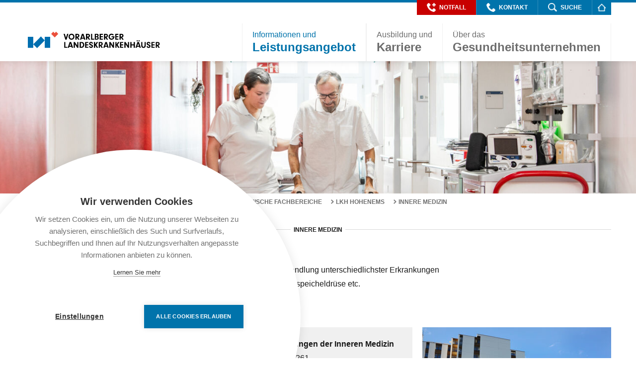

--- FILE ---
content_type: text/html; charset=UTF-8
request_url: https://www.landeskrankenhaus.at/leistungsangebot/fuer-patienten/medizinische-fachbereiche/lkh-hohenems/innere-medizin
body_size: 13782
content:
<!DOCTYPE html>
<html lang="de">
<head><script src="https://cdn.cookiehub.eu/c2/d2c6acb2.js"></script>
<script type="text/javascript">
document.addEventListener("DOMContentLoaded", function(event) {
var cpm = {};
window.cookiehub.load(cpm);
});
</script>

            <meta charset="utf-8">
<meta http-equiv="X-UA-Compatible" content="IE=edge">
<meta name="viewport" content="width=device-width, initial-scale=1">
    
            



    







            <title>Innere Medizin - Vorarlberger Landeskrankenhäuser</title><meta name="robots" content="index,follow"><link rel="canonical" href="https://www.landeskrankenhaus.at/leistungsangebot/fuer-patienten/medizinische-fachbereiche/lkh-hohenems/innere-medizin">
        <meta name="revisit-after" content="2 days"/>
    
        <meta name="language" content="de"/>
        <meta name="publisher" content="MASSIVE ART WebServices GmbH"/>
        <meta name="author" content="Vorarlberger Krankenhaus-Betriebsgesellschaft.m.b.h"/>
        <meta name="copyright" content="Vorarlberger Krankenhaus-Betriebsgesellschaft.m.b.h"/>
        <meta name="audience" content="all"/>
        <meta name="distribution" content="global"/>
        <meta name="image" content="https://www.landeskrankenhaus.at/uploads/media/1200x630/07/2957-_DSC3634%E2%94%AC%C2%AEkarinnussbaumer.com_.jpg?v=1-2"/>
    
        <meta name="DC.Title" content="Innere Medizin"/>
        <meta name="DC.Publisher" content="MASSIVE ART WebServices GmbH"/>
        <meta name="DC.Copyright" content="Vorarlberger Krankenhaus-Betriebsgesellschaft.m.b.h"/>
    
        <meta name="twitter:card" content="summary"/>
        <meta name="twitter:url" content="https://www.landeskrankenhaus.at/leistungsangebot/fuer-patienten/medizinische-fachbereiche/lkh-hohenems/innere-medizin"/>
        <meta name="twitter:title" content="Innere Medizin"/>
        <meta name="twitter:image" content="https://www.landeskrankenhaus.at/uploads/media/1200x630/07/2957-_DSC3634%E2%94%AC%C2%AEkarinnussbaumer.com_.jpg?v=1-2"/>
    
        <meta property="og:site_name" content="Vorarlberger Krankenhaus-Betriebsgesellschaft.m.b.h"/>
        <meta property="og:url" content="https://www.landeskrankenhaus.at/leistungsangebot/fuer-patienten/medizinische-fachbereiche/lkh-hohenems/innere-medizin"/>
        <meta property="og:title" content="Innere Medizin"/>
        <meta property="og:image" content="https://www.landeskrankenhaus.at/uploads/media/1200x630/07/2957-_DSC3634%E2%94%AC%C2%AEkarinnussbaumer.com_.jpg?v=1-2"/>
        <meta property="og:type" content="website"/>
        <meta property="og:locale" content="de"/>
        
            <link rel="apple-touch-icon" sizes="57x57" href="/img/favicons/apple-touch-icon-57x57.png">
<link rel="apple-touch-icon" sizes="60x60" href="/img/favicons/apple-touch-icon-60x60.png">
<link rel="apple-touch-icon" sizes="72x72" href="/img/favicons/apple-touch-icon-72x72.png">
<link rel="apple-touch-icon" sizes="76x76" href="/img/favicons/apple-touch-icon-76x76.png">
<link rel="apple-touch-icon" sizes="114x114" href="/img/favicons/apple-touch-icon-114x114.png">
<link rel="apple-touch-icon" sizes="120x120" href="/img/favicons/apple-touch-icon-120x120.png">
<link rel="apple-touch-icon" sizes="144x144" href="/img/favicons/apple-touch-icon-144x144.png">
<link rel="apple-touch-icon" sizes="152x152" href="/img/favicons/apple-touch-icon-152x152.png">
<link rel="apple-touch-icon" sizes="180x180" href="/img/favicons/apple-touch-icon-180x180.png">
<link rel="icon" type="image/png" href="/img/favicons/favicon-32x32.png" sizes="32x32">
<link rel="icon" type="image/png" href="/img/favicons/favicon-194x194.png" sizes="194x194">
<link rel="icon" type="image/png" href="/img/favicons/android-chrome-192x192.png" sizes="192x192">
<link rel="icon" type="image/png" href="/img/favicons/favicon-16x16.png" sizes="16x16">
<link rel="manifest" href="/img/favicons/manifest.json">
<link rel="mask-icon" href="/img/favicons/safari-pinned-tab.svg" color="#0073ab">
<meta name="msapplication-TileColor" content="#0073ab">
<meta name="msapplication-TileImage" content="/img/favicons/mstile-144x144.png">
<meta name="theme-color" content="#0073ab">
    
            <link rel="stylesheet" href="/build/website/style-c739ce5941.css" />
    
    <script src="/build/website-static/modernizr.js"></script>

                <script type="text/javascript">
    var cpm = {};
    (function(h,u,b){
        var d=h.getElementsByTagName("script")[0],e=h.createElement("script");
        e.async=true;e.src='https://cookiehub.net/c2/69d1d093.js';
        e.onload=function(){u.cookiehub.load(b);}
        d.parentNode.insertBefore(e,d);
    })(document,window,cpm);
</script>
        <script type="text/plain" data-consent="analytics">
    (function(i,s,o,g,r,a,m){i['GoogleAnalyticsObject']=r;i[r]=i[r]||function(){
        (i[r].q=i[r].q||[]).push(arguments)},i[r].l=1*new Date();a=s.createElement(o),
            m=s.getElementsByTagName(o)[0];a.async=1;a.src=g;m.parentNode.insertBefore(a,m)
    })(window,document,'script','//www.google-analytics.com/analytics.js','ga');

    ga('create', 'UA-133360562-1', 'auto');
    ga('set', 'anonymizeIp', true);
    ga('send', 'pageview');
</script>
<script>
    (function(i,s,o,g,r,a,m){i['GoogleAnalyticsObject']=r;i[r]=i[r]||function(){
                (i[r].q=i[r].q||[]).push(arguments)},i[r].l=1*new Date();a=s.createElement(o),
            m=s.getElementsByTagName(o)[0];a.async=1;a.src=g;m.parentNode.insertBefore(a,m)
    })(window,document,'script','//www.google-analytics.com/analytics.js','ga');

    ga('create', 'UA-133360562-1', 'auto');
    ga('set', 'anonymizeIp', true);
    ga('send', 'pageview');

</script>
<!-- Matomo -->
<script type="text/javascript">
  var _paq = window._paq = window._paq || [];
  /* tracker methods like "setCustomDimension" should be called before "trackPageView" */
  _paq.push(['trackPageView']);
  _paq.push(['enableLinkTracking']);
  (function() {
    var u="https://matomo.landeskrankenhaus.at/";
    _paq.push(['setTrackerUrl', u+'matomo.php']);
    _paq.push(['setSiteId', '1']);
    var d=document, g=d.createElement('script'), s=d.getElementsByTagName('script')[0];
    g.type='text/javascript'; g.async=true; g.src=u+'matomo.js'; s.parentNode.insertBefore(g,s);
  })();
</script>
<!-- End Matomo Code -->
</head>
<body>
    <div class="accessibility-skip-navigation js-accessibility-skip-navigation"
     aria-label="Sprunglink">
    <a href="#content" class="js-skip-navigation-link">
        <span>
            Zum Inhalt springen
        </span>
    </a>
</div>

    <div class="sticky-footer js-sticky-footer">
                    

<header id="navigation" class="js-header">
    <div class="nav-top js-top-nav">
        <div class="limiter">
            <ul class="nav-top--menu clear">
                <li data-value="0"
                    class="nav-top--list title-small--white js-nav-list">
                    <div class="nav-top--link nav-top--link--red js-nav-top-menu" tabindex="0" role="button">
                        <div class="nav-top--text">
                            <img src="/img/icons/extranav-emergency.png"
                                 alt="Notfall">
                            Notfall
                        </div>
                        <div class="nav-top-skinner"></div>
                    </div>
                </li>
                <li data-value="1"
                    class="nav-top--list title-small--white js-nav-list">
                    <div class="nav-top--link js-nav-top-menu" tabindex="0" role="button">
                        <div class="nav-top--text">
                            <img src="/img/icons/extranav-contact.png"
                                 alt="Kontakt">
                            Kontakt
                        </div>
                        <div class="nav-top-skinner"></div>
                    </div>
                </li>
                <li data-value="2"
                    class="nav-top--list title-small--white js-nav-list">
                    <div class="nav-top--link js-nav-top-menu" tabindex="0" role="button">
                        <div class="nav-top--text">
                            <img src="/img/icons/extranav-search.png"
                                 alt="Suche">
                            Suche
                        </div>
                        <div class="nav-top-skinner"></div>
                    </div>
                </li>
                <li class="nav-top--list nav-top--list-last title-small--white js-nav-list">
                    <a href="https://www.landeskrankenhaus.at/" aria-label="Homepage"></a>
                    <img src="/img/icons/extranav-home.png" alt="Home"/>
                </li>
            </ul>

            <div data-value="0"
                 class="nav-top--content--emergency centered text-field-1--lh-2--white js-nav-top--content">
                <div class="limiter-text js-limiter-text">
                    <div class="title-big-1--white">
                                                    1450 – Telefonische Gesundheitsberatung
                                            </div>

                                            <p><br>Sie erhalten am Telefon Empfehlungen, was Sie am besten tun können, wenn Ihnen Ihre Gesundheit oder die Ihrer Lieben plötzlich Sorgen bereitet.&nbsp;<br><a target="_self" href="https://1450-vorarlberg.at/"><strong>1450-vorarlberg.at</strong></a><br>&nbsp;</p><p><strong>144 – Im Notfall&nbsp;</strong></p><p>Wenn Sie außerhalb des Krankenhauses in einer Notsituation sind, rufen Sie die <strong>Telefonnummer 144</strong>. Sie erreichen dann die <strong>zentrale Rettungsleitstelle Vorarlberg</strong>, die alles weitere für Sie organisiert. Halten Sie folgende Informationen bereit: Ihr Name und Ihre Telefonnummer / Der genaue Notfallort (Adresse) / Art des Notfallereignis / Patientenzahl.<br>&nbsp;</p><p>Notdienste</p><p><a target="_blank" href="https://www.medicus-online.at//aek/dist/medicus.html#sucheNotdienste"><strong>&gt;&gt; Ärzte-Notdienst (Vorarlberger Ärztekammer)</strong></a><br><a target="_blank" href="http://vlbg.zahnaerztekammer.at/patientinnen/notdienstsuche/"><strong>&gt;&gt; Zahnärzte Notdienst&nbsp; in Vorarlberg</strong></a></p>
                                    </div>

                <div class="nav-top--close-icon js-nav-top--close-icon" tabindex="-1" role="button">
                    <img src="/img/icons/extranav-close.png"
                         alt="Schliessen">
                </div>

                            </div>

            <div data-value="1" class="nav-top--content--contact text-field-1--lh-2--white js-nav-top--content">
                <div class="limiter--padding">
                    <div class="grid">
                                                                                                                                                    
                                <a href="https://www.landeskrankenhaus.at/gesundheitsunternehmen/standorte/lkh-feldkirch" class="grid__item one-third palm--one-whole iphone--one-half">
                                                                            <div class="image-blend">
                                            <img src="/uploads/media/380x200/04/34-kontakt-feldkirch.jpg?v=1-0"
                                                 alt="Schwerpunktkrankenhaus Feldkirch" >
                                        </div>
                                    
                                                                            
                                        <div class="space--top-bot-pad-1 text-field-1--lh-2--white">
                                                                                            <div class="title-medium-2--lh-2--white">
                                                    Schwerpunktkrankenhaus Feldkirch
                                                </div>
                                            
                                                                                            <span class="address">
                                                    Carinagasse 47
                                                </span>
                                            
                                            <span class="address-divider">·</span>

                                                                                            <span class="address">
                                                    A-6807 Feldkirch
                                                </span>
                                            
                                                                                            <span class="address">
                                                    T +43 5522 / 303-0
                                                </span>
                                            
                                            <span class="address-divider">·</span>

                                                                                            <span class="address">
                                                    F +43 5522 / 303-7500
                                                </span>
                                                                                    </div>
                                                                    </a>
                                                                                                                            
                                <a href="https://www.landeskrankenhaus.at/gesundheitsunternehmen/standorte/lkh-bregenz" class="grid__item one-third palm--one-whole iphone--one-half">
                                                                            <div class="image-blend">
                                            <img src="/uploads/media/380x200/03/33-kontakt-bregenz.jpg?v=1-0"
                                                 alt="Landeskrankenhaus Bregenz" >
                                        </div>
                                    
                                                                            
                                        <div class="space--top-bot-pad-1 text-field-1--lh-2--white">
                                                                                            <div class="title-medium-2--lh-2--white">
                                                    Landeskrankenhaus Bregenz
                                                </div>
                                            
                                                                                            <span class="address">
                                                    Carl-Pedenz-Straße 2
                                                </span>
                                            
                                            <span class="address-divider">·</span>

                                                                                            <span class="address">
                                                    A-6900 Bregenz
                                                </span>
                                            
                                                                                            <span class="address">
                                                    T +43 5574 / 401-0
                                                </span>
                                            
                                            <span class="address-divider">·</span>

                                                                                            <span class="address">
                                                    F +43 5574 / 401-7500
                                                </span>
                                                                                    </div>
                                                                    </a>
                                                                                                                            
                                <a href="https://www.landeskrankenhaus.at/gesundheitsunternehmen/standorte/lkh-hohenems" class="grid__item one-third palm--one-whole iphone--one-half">
                                                                            <div class="image-blend">
                                            <img src="/uploads/media/380x200/05/35-kontakt-hohenems.jpg?v=1-0"
                                                 alt="Landeskrankenhaus Hohenems" >
                                        </div>
                                    
                                                                            
                                        <div class="space--top-bot-pad-1 text-field-1--lh-2--white">
                                                                                            <div class="title-medium-2--lh-2--white">
                                                    Landeskrankenhaus Hohenems
                                                </div>
                                            
                                                                                            <span class="address">
                                                    Bahnhofstraße 31
                                                </span>
                                            
                                            <span class="address-divider">·</span>

                                                                                            <span class="address">
                                                    A-6845 Hohenems
                                                </span>
                                            
                                                                                            <span class="address">
                                                    T +43 5576 / 703-0
                                                </span>
                                            
                                            <span class="address-divider">·</span>

                                                                                            <span class="address">
                                                    F +43 5576/ 703-7500
                                                </span>
                                                                                    </div>
                                                                    </a>
                                                                                                                            
                                <a href="https://www.landeskrankenhaus.at/gesundheitsunternehmen/standorte/lkh-rankweil" class="grid__item one-third palm--one-whole iphone--one-half">
                                                                            <div class="image-blend">
                                            <img src="/uploads/media/380x200/06/36-kontakt-rankweil.jpg?v=1-0"
                                                 alt="Landeskrankenhaus Rankweil" >
                                        </div>
                                    
                                                                            
                                        <div class="space--top-bot-pad-1 text-field-1--lh-2--white">
                                                                                            <div class="title-medium-2--lh-2--white">
                                                    Landeskrankenhaus Rankweil
                                                </div>
                                            
                                                                                            <span class="address">
                                                    Valdunastraße 16
                                                </span>
                                            
                                            <span class="address-divider">·</span>

                                                                                            <span class="address">
                                                    A-6830 Rankweil
                                                </span>
                                            
                                                                                            <span class="address">
                                                    T +43 5522 / 403-0
                                                </span>
                                            
                                            <span class="address-divider">·</span>

                                                                                            <span class="address">
                                                    F +43 5522 / 403-6500
                                                </span>
                                                                                    </div>
                                                                    </a>
                                                                                                                            
                                <a href="https://www.landeskrankenhaus.at/gesundheitsunternehmen/standorte/lkh-bludenz" class="grid__item one-third palm--one-whole iphone--one-half">
                                                                            <div class="image-blend">
                                            <img src="/uploads/media/380x200/02/32-kontakt-bludenz.jpg?v=1-0"
                                                 alt="Landeskrankenhaus Bludenz" >
                                        </div>
                                    
                                                                            
                                        <div class="space--top-bot-pad-1 text-field-1--lh-2--white">
                                                                                            <div class="title-medium-2--lh-2--white">
                                                    Landeskrankenhaus Bludenz
                                                </div>
                                            
                                                                                            <span class="address">
                                                    Spitalgasse 13
                                                </span>
                                            
                                            <span class="address-divider">·</span>

                                                                                            <span class="address">
                                                    A-6700 Bludenz
                                                </span>
                                            
                                                                                            <span class="address">
                                                    T +43 5552 / 603-0
                                                </span>
                                            
                                            <span class="address-divider">·</span>

                                                                                            <span class="address">
                                                    F +43 5552 / 603-7500
                                                </span>
                                                                                    </div>
                                                                    </a>
                                                                                                                            
                                <a href="https://www.landeskrankenhaus.at/" class="grid__item one-third palm--one-whole iphone--one-half">
                                                                            <div class="image-blend">
                                            <img src="/uploads/media/380x200/07/37-kontakt-khbg.jpg?v=1-0"
                                                 alt="Vlbg. Krankenhaus-Betriebsgesellschaft mbH" >
                                        </div>
                                    
                                                                            
                                        <div class="space--top-bot-pad-1 text-field-1--lh-2--white">
                                                                                            <div class="title-medium-2--lh-2--white">
                                                    Vlbg. Krankenhaus-Betriebsgesellschaft mbH
                                                </div>
                                            
                                                                                            <span class="address">
                                                    Carinagasse 41
                                                </span>
                                            
                                            <span class="address-divider">·</span>

                                                                                            <span class="address">
                                                    A-6800 Feldkirch
                                                </span>
                                            
                                                                                            <span class="address">
                                                    T +43 5522 / 303-5000
                                                </span>
                                            
                                            <span class="address-divider">·</span>

                                                                                    </div>
                                                                    </a>
                                                                        </div>
                </div>
                <div class="nav-top--close-icon js-nav-top--close-icon" tabindex="0" role="button">
                    <img src="/img/icons/extranav-close.png" alt="Schliessen">
                </div>
            </div>

            <div data-value="2"
                 class="nav-top--content--search centered limiter-text text-field-1--lh-2--white js-nav-top--content">
                <form action="/search" method="get" class="search-form" role="search">
                    <div class="search-container">
                        <input type="text"
                               name="q"
                               title="q"
                               required
                               placeholder="Wie können wir Ihnen helfen?"/>
                        <button type="submit" class="search-button">
                            <img src="/img/icons/extranav-search-open.png"
                                 alt="Suche">
                        </button>
                    </div>
                </form>
                <div class="nav-top--close-icon js-nav-top--close-icon" tabindex="0" role="button">
                    <img src="/img/icons/extranav-close.png"
                         alt="Schliessen">
                </div>
            </div>
        </div>
    </div>

    <nav class="js-nav">
        <div class="nav-main">
            <div class="limiter shadow">
                <div class="header-container">
                    <div class="header-image">
                        <a href="https://www.landeskrankenhaus.at/" aria-label="Homepage">
                            <img src="/img/logo-new-landeskrankenhaeuser.svg"
                                 alt="Logo"
                                 class="header-image-logo"/>
                        </a>
                    </div>
                </div>

                <div class="nav-main--menu clear js-nav-main--menu">
                    <!-- Desktop Menu -->
                    <ul class="nav-main--menu-desk">
                                                                                
                                                                                        
                                                                                        
                                                        
                                                                                        <li data-value="0"
                                    class="nav-main--list title-medium-1--grey js-nav-main--list selected"
                                    tabindex="0"
                                    role="button">
                                                                    <div class="nav-main--link">
                                                                            <span class="block text-field-1--lh-1">Informationen und</span>
                                    
                                    Leistungsangebot
                                </div>
                            
                                </li>
                                                                                                            
                                                                                        
                            
                                                        
                                                                                        
                                <a href="https://karriere.landeskrankenhaus.at"
                                   class="nav-main--list title-medium-1--grey "
                                   tabindex="0"
                                   target="_blank">
                                                                    <div class="nav-main--link">
                                                                            <span class="block text-field-1--lh-1">Ausbildung und</span>
                                    
                                    Karriere
                                </div>
                            
                                </a>
                                                                                                            
                                                                                        
                            
                                                        
                                                                                        <li data-value="2"
                                    class="nav-main--list title-medium-1--grey js-nav-main--list "
                                    tabindex="0"
                                    role="button">
                                                                    <div class="nav-main--link">
                                                                            <span class="block text-field-1--lh-1">Über das</span>
                                    
                                    Gesundheitsunternehmen
                                </div>
                            
                                </li>
                                                                        </ul>

                                            
                                                
                        <!-- Mobile Menu -->
                        <ul>
                                                                                        <li data-value="0"
                                    class="nav-main--list title-medium-1--grey desk-inactive js-nav-main--list">
                                                                <div class="nav-main--link" tabindex="0" role="button">
                                                                    <span class="block text-field-1--lh-1">Informationen und</span>
                                
                                Leistungsangebot
                            </div>
                        
                                </li>
                                                    </ul>

                                                    <div data-value="0"
                                 class="nav-main--sub js-nav-main--sub">
                                                                    <div class="limiter--padding nav-main--sub-cell">
                                        <div class="title-line-mobile"></div>
                                        <div class="nav-main--sub-menu">
                                            <div class="title-small space--bot-pad-1 nav-main--sub-title js-nav-main--sub-title"
                                                 tabindex="0"
                                                 role="button">
                                                Für Patient:innen
                                            </div>

                                                                                            <ul class="nav-main--sub-items js-nav-main--sub-items">
                                                                                                            <li>
                                                            <a href="https://www.landeskrankenhaus.at/leistungsangebot/fuer-patienten/medizinische-fachbereiche"
                                                               aria-label="Medizinische Fachbereiche"
                                                               class="text-field-1--lh-2--black">
                                                                Medizinische Fachbereiche
                                                            </a>
                                                        </li>
                                                                                                            <li>
                                                            <a href="https://www.landeskrankenhaus.at/leistungsangebot/fuer-patienten/ambulanzen"
                                                               aria-label="Ambulanzen"
                                                               class="text-field-1--lh-2--black">
                                                                Ambulanzen
                                                            </a>
                                                        </li>
                                                                                                            <li>
                                                            <a href="https://www.landeskrankenhaus.at/leistungsangebot/fuer-patienten/patientenaufenthalt"
                                                               aria-label="Aufenthalt und Patientenratgeber"
                                                               class="text-field-1--lh-2--black">
                                                                Aufenthalt und Patientenratgeber
                                                            </a>
                                                        </li>
                                                                                                            <li>
                                                            <a href="https://www.landeskrankenhaus.at/leistungsangebot/fuer-patienten/aussermedizinisches-angebot"
                                                               aria-label="Soziales und Seelsorge"
                                                               class="text-field-1--lh-2--black">
                                                                Soziales und Seelsorge
                                                            </a>
                                                        </li>
                                                                                                            <li>
                                                            <a href="https://www.landeskrankenhaus.at/leistungsangebot/fuer-patienten/service-und-infrastruktur"
                                                               aria-label="Service und Infrastruktur"
                                                               class="text-field-1--lh-2--black">
                                                                Service und Infrastruktur
                                                            </a>
                                                        </li>
                                                                                                            <li>
                                                            <a href="https://www.landeskrankenhaus.at/leistungsangebot/fuer-patienten/tarife-und-gebuehren"
                                                               aria-label="Tarife und Gebühren"
                                                               class="text-field-1--lh-2--black">
                                                                Tarife und Gebühren
                                                            </a>
                                                        </li>
                                                                                                            <li>
                                                            <a href="https://www.landeskrankenhaus.at/leistungsangebot/fuer-patienten/anliegen"
                                                               aria-label="Patient:innenanliegen"
                                                               class="text-field-1--lh-2--black">
                                                                Patient:innenanliegen
                                                            </a>
                                                        </li>
                                                                                                            <li>
                                                            <a href="https://www.landeskrankenhaus.at/leistungsangebot/fuer-patienten/informationen-zum-datenschutz-fuer-patienten"
                                                               aria-label="Informationen zum Datenschutz"
                                                               class="text-field-1--lh-2--black">
                                                                Informationen zum Datenschutz
                                                            </a>
                                                        </li>
                                                                                                    </ul>
                                                                                    </div>
                                    </div>
                                                                    <div class="limiter--padding nav-main--sub-cell">
                                        <div class="title-line-mobile"></div>
                                        <div class="nav-main--sub-menu">
                                            <div class="title-small space--bot-pad-1 nav-main--sub-title js-nav-main--sub-title"
                                                 tabindex="0"
                                                 role="button">
                                                Für Besucher:innen
                                            </div>

                                                                                            <ul class="nav-main--sub-items js-nav-main--sub-items">
                                                                                                            <li>
                                                            <a href="https://www.landeskrankenhaus.at/leistungsangebot/fuer-besucher/besuchszeiten"
                                                               aria-label="Besuchszeiten der Fachbereiche"
                                                               class="text-field-1--lh-2--black">
                                                                Besuchszeiten der Fachbereiche
                                                            </a>
                                                        </li>
                                                                                                            <li>
                                                            <a href="https://www.landeskrankenhaus.at/leistungsangebot/fuer-besucher/anfahrt-und-parken"
                                                               aria-label="Anfahrt und Parken"
                                                               class="text-field-1--lh-2--black">
                                                                Anfahrt und Parken
                                                            </a>
                                                        </li>
                                                                                                            <li>
                                                            <a href="https://www.landeskrankenhaus.at/leistungsangebot/fuer-besucher/service-und-infrastruktur"
                                                               aria-label="Service und Infrastruktur"
                                                               class="text-field-1--lh-2--black">
                                                                Service und Infrastruktur
                                                            </a>
                                                        </li>
                                                                                                            <li>
                                                            <a href="https://www.landeskrankenhaus.at/leistungsangebot/fuer-besucher/kukuk"
                                                               aria-label="Kultur &amp; Kunst &amp; Krankenhaus"
                                                               class="text-field-1--lh-2--black">
                                                                Kultur &amp; Kunst &amp; Krankenhaus
                                                            </a>
                                                        </li>
                                                                                                    </ul>
                                                                                    </div>
                                    </div>
                                                                    <div class="limiter--padding nav-main--sub-cell">
                                        <div class="title-line-mobile"></div>
                                        <div class="nav-main--sub-menu">
                                            <div class="title-small space--bot-pad-1 nav-main--sub-title js-nav-main--sub-title"
                                                 tabindex="0"
                                                 role="button">
                                                Aktuelles und Fachinfos
                                            </div>

                                                                                            <ul class="nav-main--sub-items js-nav-main--sub-items">
                                                                                                            <li>
                                                            <a href="https://www.landeskrankenhaus.at/news"
                                                               aria-label="News"
                                                               class="text-field-1--lh-2--black">
                                                                News
                                                            </a>
                                                        </li>
                                                                                                            <li>
                                                            <a href="https://www.landeskrankenhaus.at/zusatzinfos/presse"
                                                               aria-label="Presseinformationen"
                                                               class="text-field-1--lh-2--black">
                                                                Presseinformationen
                                                            </a>
                                                        </li>
                                                                                                            <li>
                                                            <a href="https://www.landeskrankenhaus.at/leistungsangebot/fuer-fachinteressierte/forschung"
                                                               aria-label="Forschung"
                                                               class="text-field-1--lh-2--black">
                                                                Forschung
                                                            </a>
                                                        </li>
                                                                                                            <li>
                                                            <a href="https://www.landeskrankenhaus.at/leistungsangebot/fuer-fachinteressierte/fortbildung-und-kongresse"
                                                               aria-label="Fortbildung und Kongresse"
                                                               class="text-field-1--lh-2--black">
                                                                Fortbildung und Kongresse
                                                            </a>
                                                        </li>
                                                                                                            <li>
                                                            <a href="https://www.landeskrankenhaus.at/leistungsangebot/fuer-fachinteressierte/medkonkret"
                                                               aria-label="MedKonkret - Veranstaltungsreihe"
                                                               class="text-field-1--lh-2--black">
                                                                MedKonkret - Veranstaltungsreihe
                                                            </a>
                                                        </li>
                                                                                                            <li>
                                                            <a href="https://www.landeskrankenhaus.at/leistungsangebot/fuer-fachinteressierte/publikationen"
                                                               aria-label="Publikationen"
                                                               class="text-field-1--lh-2--black">
                                                                Publikationen
                                                            </a>
                                                        </li>
                                                                                                    </ul>
                                                                                    </div>
                                    </div>
                                                                    <div class="limiter--padding nav-main--sub-cell">
                                        <div class="title-line-mobile"></div>
                                        <div class="nav-main--sub-menu">
                                            <div class="title-small space--bot-pad-1 nav-main--sub-title js-nav-main--sub-title"
                                                 tabindex="0"
                                                 role="button">
                                                Unser LKH-Magazin
                                            </div>

                                                                                            <ul class="nav-main--sub-items js-nav-main--sub-items">
                                                                                                            <li>
                                                            <a href="https://www.landeskrankenhaus.at/leistungsangebot/unser-lkh-magazin"
                                                               aria-label="luag a! Das LKH Magazin"
                                                               class="text-field-1--lh-2--black">
                                                                luag a! Das LKH Magazin
                                                            </a>
                                                        </li>
                                                                                                    </ul>
                                                                                    </div>
                                    </div>
                                                            </div>
                                                                    
                                                
                        <!-- Mobile Menu -->
                        <ul>
                                                                                        <a href="https://karriere.landeskrankenhaus.at"
                                   class="nav-main--list title-medium-1--grey desk-inactive">
                                                                <div class="nav-main--link" tabindex="0" role="button">
                                                                    <span class="block text-field-1--lh-1">Ausbildung und</span>
                                
                                Karriere
                            </div>
                        
                                </a>
                                                    </ul>

                                                                    
                                                
                        <!-- Mobile Menu -->
                        <ul>
                                                                                        <li data-value="2"
                                    class="nav-main--list title-medium-1--grey desk-inactive js-nav-main--list">
                                                                <div class="nav-main--link" tabindex="0" role="button">
                                                                    <span class="block text-field-1--lh-1">Über das</span>
                                
                                Gesundheitsunternehmen
                            </div>
                        
                                </li>
                                                    </ul>

                                                    <div data-value="2"
                                 class="nav-main--sub js-nav-main--sub">
                                                                    <div class="limiter--padding nav-main--sub-cell">
                                        <div class="title-line-mobile"></div>
                                        <div class="nav-main--sub-menu">
                                            <div class="title-small space--bot-pad-1 nav-main--sub-title js-nav-main--sub-title"
                                                 tabindex="0"
                                                 role="button">
                                                Standorte
                                            </div>

                                                                                            <ul class="nav-main--sub-items js-nav-main--sub-items">
                                                                                                            <li>
                                                            <a href="https://www.landeskrankenhaus.at/gesundheitsunternehmen/standorte/lkh-feldkirch"
                                                               aria-label="LKH Feldkirch"
                                                               class="text-field-1--lh-2--black">
                                                                LKH Feldkirch
                                                            </a>
                                                        </li>
                                                                                                            <li>
                                                            <a href="https://www.landeskrankenhaus.at/gesundheitsunternehmen/standorte/lkh-bregenz"
                                                               aria-label="LKH Bregenz"
                                                               class="text-field-1--lh-2--black">
                                                                LKH Bregenz
                                                            </a>
                                                        </li>
                                                                                                            <li>
                                                            <a href="https://www.landeskrankenhaus.at/gesundheitsunternehmen/standorte/lkh-hohenems"
                                                               aria-label="LKH Hohenems"
                                                               class="text-field-1--lh-2--black">
                                                                LKH Hohenems
                                                            </a>
                                                        </li>
                                                                                                            <li>
                                                            <a href="https://www.landeskrankenhaus.at/gesundheitsunternehmen/standorte/lkh-rankweil"
                                                               aria-label="LKH Rankweil"
                                                               class="text-field-1--lh-2--black">
                                                                LKH Rankweil
                                                            </a>
                                                        </li>
                                                                                                            <li>
                                                            <a href="https://www.landeskrankenhaus.at/gesundheitsunternehmen/standorte/lkh-bludenz"
                                                               aria-label="LKH Bludenz"
                                                               class="text-field-1--lh-2--black">
                                                                LKH Bludenz
                                                            </a>
                                                        </li>
                                                                                                    </ul>
                                                                                    </div>
                                    </div>
                                                                    <div class="limiter--padding nav-main--sub-cell">
                                        <div class="title-line-mobile"></div>
                                        <div class="nav-main--sub-menu">
                                            <div class="title-small space--bot-pad-1 nav-main--sub-title js-nav-main--sub-title"
                                                 tabindex="0"
                                                 role="button">
                                                Unternehmen Gesundheit
                                            </div>

                                                                                            <ul class="nav-main--sub-items js-nav-main--sub-items">
                                                                                                            <li>
                                                            <a href="https://www.landeskrankenhaus.at/gesundheitsunternehmen/unternehmen/vorarlberger-khbg"
                                                               aria-label="Krankenhaus-Betriebsges.m.b.H."
                                                               class="text-field-1--lh-2--black">
                                                                Krankenhaus-Betriebsges.m.b.H.
                                                            </a>
                                                        </li>
                                                                                                            <li>
                                                            <a href="https://www.landeskrankenhaus.at/gesundheitsunternehmen/unternehmen/unternehmensstruktur-1"
                                                               aria-label="Unternehmensstruktur"
                                                               class="text-field-1--lh-2--black">
                                                                Unternehmensstruktur
                                                            </a>
                                                        </li>
                                                                                                            <li>
                                                            <a href="https://www.landeskrankenhaus.at/gesundheitsunternehmen/unternehmen/khbg-aufgaben"
                                                               aria-label="Managementaufgaben"
                                                               class="text-field-1--lh-2--black">
                                                                Managementaufgaben
                                                            </a>
                                                        </li>
                                                                                                            <li>
                                                            <a href="https://www.landeskrankenhaus.at/gesundheitsunternehmen/unternehmen/beteiligungen-csv-mpav"
                                                               aria-label="Beteiligungen"
                                                               class="text-field-1--lh-2--black">
                                                                Beteiligungen
                                                            </a>
                                                        </li>
                                                                                                            <li>
                                                            <a href="https://www.landeskrankenhaus.at/gesundheitsunternehmen/unternehmen/ausschreibungen"
                                                               aria-label="Ausschreibungen"
                                                               class="text-field-1--lh-2--black">
                                                                Ausschreibungen
                                                            </a>
                                                        </li>
                                                                                                            <li>
                                                            <a href="https://www.landeskrankenhaus.at/gesundheitsunternehmen/unternehmen/gesundheit-seit-1979"
                                                               aria-label="Unternehmen Gesundheit seit 1979"
                                                               class="text-field-1--lh-2--black">
                                                                Unternehmen Gesundheit seit 1979
                                                            </a>
                                                        </li>
                                                                                                            <li>
                                                            <a href="https://www.landeskrankenhaus.at/gesundheitsunternehmen/unternehmen/agb"
                                                               aria-label="Allg. Geschäftsbedingungen"
                                                               class="text-field-1--lh-2--black">
                                                                Allg. Geschäftsbedingungen
                                                            </a>
                                                        </li>
                                                                                                    </ul>
                                                                                    </div>
                                    </div>
                                                                    <div class="limiter--padding nav-main--sub-cell">
                                        <div class="title-line-mobile"></div>
                                        <div class="nav-main--sub-menu">
                                            <div class="title-small space--bot-pad-1 nav-main--sub-title js-nav-main--sub-title"
                                                 tabindex="0"
                                                 role="button">
                                                Zahlen und Fakten
                                            </div>

                                                                                            <ul class="nav-main--sub-items js-nav-main--sub-items">
                                                                                                            <li>
                                                            <a href="https://www.landeskrankenhaus.at/gesundheitsunternehmen/zahlen-und-fakten/statistik"
                                                               aria-label="Statistik"
                                                               class="text-field-1--lh-2--black">
                                                                Statistik
                                                            </a>
                                                        </li>
                                                                                                            <li>
                                                            <a href="https://www.landeskrankenhaus.at/gesundheitsunternehmen/zahlen-und-fakten/geschaeftsbericht"
                                                               aria-label="Geschäftsberichte"
                                                               class="text-field-1--lh-2--black">
                                                                Geschäftsberichte
                                                            </a>
                                                        </li>
                                                                                                            <li>
                                                            <a href="https://www.landeskrankenhaus.at/gesundheitsunternehmen/zahlen-und-fakten/schwerpunkte"
                                                               aria-label="Schwerpunkte in den LKH"
                                                               class="text-field-1--lh-2--black">
                                                                Schwerpunkte in den LKH
                                                            </a>
                                                        </li>
                                                                                                            <li>
                                                            <a href="https://www.landeskrankenhaus.at/gesundheitsunternehmen/zahlen-und-fakten/wartelisten"
                                                               aria-label="Transparente OP-Wartelisten"
                                                               class="text-field-1--lh-2--black">
                                                                Transparente OP-Wartelisten
                                                            </a>
                                                        </li>
                                                                                                    </ul>
                                                                                    </div>
                                    </div>
                                                                    <div class="limiter--padding nav-main--sub-cell">
                                        <div class="title-line-mobile"></div>
                                        <div class="nav-main--sub-menu">
                                            <div class="title-small space--bot-pad-1 nav-main--sub-title js-nav-main--sub-title"
                                                 tabindex="0"
                                                 role="button">
                                                Unsere Verantwortung
                                            </div>

                                                                                            <ul class="nav-main--sub-items js-nav-main--sub-items">
                                                                                                            <li>
                                                            <a href="https://www.landeskrankenhaus.at/gesundheitsunternehmen/unsere-verantwortung/gesundheitsversorgung"
                                                               aria-label="Gesundheitsversorgung"
                                                               class="text-field-1--lh-2--black">
                                                                Gesundheitsversorgung
                                                            </a>
                                                        </li>
                                                                                                            <li>
                                                            <a href="https://www.landeskrankenhaus.at/gesundheitsunternehmen/unsere-verantwortung/wertschoepfung"
                                                               aria-label="Unsere Werte - unser Handeln"
                                                               class="text-field-1--lh-2--black">
                                                                Unsere Werte - unser Handeln
                                                            </a>
                                                        </li>
                                                                                                            <li>
                                                            <a href="https://www.landeskrankenhaus.at/gesundheitsunternehmen/unsere-verantwortung/familienfreundlichkeit"
                                                               aria-label="Familienfreundliche LKH"
                                                               class="text-field-1--lh-2--black">
                                                                Familienfreundliche LKH
                                                            </a>
                                                        </li>
                                                                                                            <li>
                                                            <a href="https://www.landeskrankenhaus.at/gesundheitsunternehmen/unsere-verantwortung/inklusionsfreundlichkeit"
                                                               aria-label="Inklusionsfreundliche LKH"
                                                               class="text-field-1--lh-2--black">
                                                                Inklusionsfreundliche LKH
                                                            </a>
                                                        </li>
                                                                                                            <li>
                                                            <a href="https://www.landeskrankenhaus.at/gesundheitsunternehmen/unsere-verantwortung/nachhaltigkeit"
                                                               aria-label="Nachhaltigkeit und Ökologie"
                                                               class="text-field-1--lh-2--black">
                                                                Nachhaltigkeit und Ökologie
                                                            </a>
                                                        </li>
                                                                                                    </ul>
                                                                                    </div>
                                    </div>
                                                            </div>
                                                            </div>
            </div>
        </div>

        <div class="nav-main--mobile js-nav-main--mobile" tabindex="0" role="button">
            <span class="nav-main-mobile-burger"></span>
        </div>
    </nav>
</header>
        
        

        <main id="wrapper" class="wrapper js-wrapper">
                
        <div class="header-background">
        <div class=" header-background--image"
             style="background-image: url('/uploads/media/1920x340/07/2957-_DSC3634%E2%94%AC%C2%AEkarinnussbaumer.com_.jpg?v=1-2');"
             property="header_images">
        </div>
    </div>

    <div id="content" class="accessibility-content" tabindex="-1">
        <article class="limiter--padding clear js-scroll-position" property="content_title">
                <ol class="breadcrumb-container title-small--dim-grey mobile-none">
        
                                
            <li class="arrow-text--breadcrumb">
                <a href="https://www.landeskrankenhaus.at/" aria-label="Startseite">
                    <img src="/img/icons/breadcrumb-arrow.png" alt="Startseite">
                    Startseite
                </a>
            </li>
                                
            <li class="arrow-text--breadcrumb">
                <a href="https://www.landeskrankenhaus.at/leistungsangebot" aria-label="Leistungsangebot">
                    <img src="/img/icons/breadcrumb-arrow.png" alt="Leistungsangebot">
                    Leistungsangebot
                </a>
            </li>
                                
            <li class="arrow-text--breadcrumb">
                <a href="https://www.landeskrankenhaus.at/leistungsangebot/fuer-patienten" aria-label="Für Patient:innen">
                    <img src="/img/icons/breadcrumb-arrow.png" alt="Für Patient:innen">
                    Für Patient:innen
                </a>
            </li>
                                
            <li class="arrow-text--breadcrumb">
                <a href="https://www.landeskrankenhaus.at/leistungsangebot/fuer-patienten/medizinische-fachbereiche" aria-label="Medizinische Fachbereiche">
                    <img src="/img/icons/breadcrumb-arrow.png" alt="Medizinische Fachbereiche">
                    Medizinische Fachbereiche
                </a>
            </li>
                                
            <li class="arrow-text--breadcrumb">
                <a href="https://www.landeskrankenhaus.at/leistungsangebot/fuer-patienten/medizinische-fachbereiche/lkh-hohenems" aria-label="LKH Hohenems">
                    <img src="/img/icons/breadcrumb-arrow.png" alt="LKH Hohenems">
                    LKH Hohenems
                </a>
            </li>
                                
            <li class="arrow-text--breadcrumb">
                <a href="https://www.landeskrankenhaus.at/leistungsangebot/fuer-patienten/medizinische-fachbereiche/lkh-hohenems/innere-medizin" aria-label="Innere Medizin">
                    <img src="/img/icons/breadcrumb-arrow.png" alt="Innere Medizin">
                    Innere Medizin
                </a>
            </li>
        
                            <h1 class="breadcrumb-title">
                Innere Medizin
            </h1>
            </ol>

                            <div class="relative centered space--top-mar-bot-pad-1">
                    <div class="title-line-1--light-grey"></div>
                    <h2 class="title-small--black title-line-content--centered--white"
                        property="content_title">
                        Innere Medizin
                    </h2>
                </div>
            
                            <div class="text-field-1--lh-1--black space--bot-pad-1 text-editor"
                     property="article_text">
                    <p>Innere Medizin</p><p>Der Fachbereich Innere Medizin beschäftigt sich mit der Abklärung und Behandlung unterschiedlichster Erkrankungen überwiegend bei inneren Organen wie: Herz, Magen-Darmtrakt, Niere, Bauchspeicheldrüse etc.</p><p>&nbsp;</p>
                </div>
                    </article>

                <section class="content-items">
            
                            
                <div class="content-link-item">
                                            <div class="content-link-item--no-link">
                                                            <img src="/uploads/media/380x225/02/602-Fotolia_29011482_S-Vorschau.jpg?v=1-0"
                                     alt="Fotolia_29011482_S-Vorschau.jpg"
                                     class="content-link-item-image">
                            
                                                            <div class="content-link-item-text text-field-1--lh-2--black">
                                                                            <h3 class="title-medium-2--lh-2--black">
                                            Sekretariat
                                        </h3>
                                    
                                    <p>T +43&nbsp;5576 703 2600</p><p><a target="_blank" href="mailto:sekretariat.interne@lkhh.at">E-Mail an das Sekretariat</a></p><p>Mo bis Fr von 8:00 - 11:30 Uhr<br>Intensivstation: täglich von&nbsp;14:30 - 16:00 Uhr<br>und 19:30 - 20:30 Uhr</p>
                                </div>
                                                    </div>
                    
                                        </a>
                </div>

                
                            
                <div class="content-link-item">
                                            <div class="content-link-item--no-link">
                            
                                                            <div class="content-link-item-text text-field-1--lh-2--black">
                                                                            <h3 class="title-medium-2--lh-2--black">
                                            Befundanforderungen der Inneren Medizin
                                        </h3>
                                    
                                    <p>T +43&nbsp;5576 703 4261&nbsp;<br><a target="_blank" href="mailto:mpa@lkhh.at">E-Mail für die Befundanforderung</a></p><p>Mo bis Do&nbsp;<br>von 08:00 - 11:30 Uhr<br>und 12:30 - 16:00 Uhr<br>Fr&nbsp;<br>von 08:00 - 14:00 Uhr<br><br><strong>Funktionsdiagnostik</strong><br>T +43&nbsp;5576 703 2600&nbsp;<br>Mo bis Fr von 8:00 - 11:30 Uhr</p>
                                </div>
                                                    </div>
                    
                                        </a>
                </div>

                            
                            
                <div class="content-link-item">
                                            <div class="content-link-item--no-link">
                                                            <img src="/uploads/media/380x225/02/992-LKH-Hohenems_9201_Ess.jpg?v=2-8"
                                     alt="LKH-Hohenems_9201_Ess.jpg"
                                     class="content-link-item-image">
                            
                                                            <div class="content-link-item-text text-field-1--lh-2--black">
                                                                            <h3 class="title-medium-2--lh-2--black">
                                            Adresse LKH Hohenems
                                        </h3>
                                    
                                    <p>Bahnhofstraße 31<br>A-6845 Hohenems</p><p><a target="_blank" href="https://goo.gl/maps/jpVrjypUaKE2">Adresse in Google-Maps öffnen</a></p>
                                </div>
                                                    </div>
                    
                                        </a>
                </div>

                
            
            
                        
                                                                                                                                                                            
                <div class="content-link-item">
                    <a href="https://www.landeskrankenhaus.at/leistungsangebot/fuer-patienten/medizinische-fachbereiche/lkh-hohenems/innere-medizin/leistungen" aria-label="Leistungen der Inneren Medizin">
                                                    <img src="/uploads/media/380x225/01/1591-160512_LKH_HOHENEMS_INNERE_006.jpg?v=1-2"
                                 alt="160512_LKH_HOHENEMS_INNERE_006"
                                 class="content-link-item-image">
                        
                                                    <div class="content-link-item-text text-field-1--lh-2--black">
                                
                                                                    <h3 class="title-medium-2--lh-2--black">
                                        Leistungen
                                    </h3>
                                
                                <p>Die angebotenen Leistungen umfassen Untersuchungen der inneren Organe ...</p>


                                <div class="content-link-item-link">
                                    Mehr erfahren
                                    <img src="/img/icons/simple-arrow-right-blue.png"
                                         alt="Mehr erfahren">
                                </div>
                            </div>
                                            </a>
                </div>

                
                                                                                                                                                                            
                <div class="content-link-item">
                    <a href="https://www.landeskrankenhaus.at/leistungsangebot/fuer-patienten/medizinische-fachbereiche/lkh-hohenems/innere-medizin/augenblicke" aria-label="Augenblicke in der Inneren Medizin">
                                                    <img src="/uploads/media/380x225/08/1588-160512_LKH_HOHENEMS_INNERE_003.jpg?v=1-0"
                                 alt="160512_LKH_HOHENEMS_INNERE_003"
                                 class="content-link-item-image">
                        
                                                    <div class="content-link-item-text text-field-1--lh-2--black">
                                
                                                                    <h3 class="title-medium-2--lh-2--black">
                                        Augenblicke
                                    </h3>
                                
                                <p>Unsere Bildergalerie gibt Ihnen einen Eindruck &uuml;ber unseren Arbeitsalltag, unser Team und die technische Ausstattung unseres Fachbereiches.</p>

<p>&nbsp;</p>


                                <div class="content-link-item-link">
                                    Mehr erfahren
                                    <img src="/img/icons/simple-arrow-right-blue.png"
                                         alt="Mehr erfahren">
                                </div>
                            </div>
                                            </a>
                </div>

                
                                                                                                                                                                            
                <div class="content-link-item">
                    <a href="https://www.landeskrankenhaus.at/leistungsangebot/fuer-patienten/medizinische-fachbereiche/lkh-hohenems/innere-medizin/ambulanzen" aria-label="Ambulanzen der Inneren Medizin">
                                                    <img src="/uploads/media/380x225/04/1674-DSC_3451.jpg?v=1-1"
                                 alt="DSC_3451"
                                 class="content-link-item-image">
                        
                                                    <div class="content-link-item-text text-field-1--lh-2--black">
                                
                                                                    <h3 class="title-medium-2--lh-2--black">
                                        Ambulanzen der Inneren Medizin Hohenems
                                    </h3>
                                
                                <p>Hier finden Sie die Ambulanzen des Fachbereiches mit den notwendigen organisatorischen Informationen.</p>


                                <div class="content-link-item-link">
                                    Mehr erfahren
                                    <img src="/img/icons/simple-arrow-right-blue.png"
                                         alt="Mehr erfahren">
                                </div>
                            </div>
                                            </a>
                </div>

                
                    </section>

        <section class="limiter--padding">
                    </section>

        
        <div class="limiter--padding">
            <div class="space--top-bot-pad-3 clear">
                <div class="js-video-overlay-private">
    <a href="#video-overlay-private" class="overlay-private-link js-video-overlay-private-link"></a>

    <div id="video-overlay-private" class="overlay-private js-video-overlay-private mfp-hide">
            <div class="overlay-private-container">
        <button class="overlay-private-close mfp-close icon-x">
            <img src="/img/icons/extranav-close-blue.png" alt="Schliessen">
        </button>

        <h5 class="overlay-private-title">
            Passwort eingeben
        </h5>

        <div class="overlay-private-error js-overlay-private-error">
            Das Passwort ist nicht korrekt.
        </div>

        <form class="js-overlay-private-form">
            <input type="hidden" name="index" placeholder="Passwort">
            <input type="password"
                   class="overlay-private-input"
                   name="password"
                   placeholder="Passwort" autofocus>
            <button type="submit" class="overlay-private-submit">Absenden</button>
        </form>
    </div>

    </div>
</div>

<div class="js-download-overlay-private">
    <a href="#download-overlay-private" class="overlay-private-link js-download-overlay-private-link"></a>

    <div id="download-overlay-private" class="overlay-private js-download-overlay-private mfp-hide">
            <div class="overlay-private-container">
        <button class="overlay-private-close mfp-close icon-x">
            <img src="/img/icons/extranav-close-blue.png" alt="Schliessen">
        </button>

        <h5 class="overlay-private-title">
            Passwort eingeben
        </h5>

        <div class="overlay-private-error js-overlay-private-error">
            Das Passwort ist nicht korrekt.
        </div>

        <form class="js-overlay-private-form">
            <input type="hidden" name="index" placeholder="Passwort">
            <input type="password"
                   class="overlay-private-input"
                   name="password"
                   placeholder="Passwort" autofocus>
            <button type="submit" class="overlay-private-submit">Absenden</button>
        </form>
    </div>

    </div>
</div>

    
    
    <section class="relative space--bot-pad-5 clear">
        <div class="title-line-2--light-grey"></div>

        <div id="download1"
             data-value="0"
             class="title-line-content--left--white pointer js-more-content">
            <div class="more-content-down-icon clear">
                <img src="/img/icons/article-open.png"
                     alt="Öffnen">
            </div>
        </div>
        <h4 class="title-medium-2--lh-2--black title-line-content--left-margin--white pointer js-more-content-title"
            tabindex="0"
            role="button">
            Informations-Folder
        </h4>
        <div data-value="0"
             class="more-content-close-icon js-more-content-close-icon"
             tabindex="0" role="button">
            <div class="close-icon-container">
                <img src="/img/icons/article-close.png"
                     alt="Schliessen">
            </div>
        </div>
        <div data-value="0"
             class="space--top-bot-pad-2 none js-more-content-text">
                            <h3 class="title-big-2--black space--bot-pad-4">
                    PDF Dokument zum Herunterladen
                </h3>
            
            
            
                                                                                                            
                    <div class="text-field-1--lh-1--black space--bot-pad-1">
                                                                                                                                        
                            <div>
                                <div class="icon-container">
                                    <a href="https://www.landeskrankenhaus.at/media/312/download/LKHH%20Innere%20Medizin.pdf?v=1"
                                       aria-label="LKHH Innere Medizin"
                                       class="link"
                                       
                                       
                                       
                                       data-download-index="1-1">
                                        <span class="icon">
                                            <img src="/img/icons/icon-download.png"
                                                 alt="Download">
                                        </span>
                                            LKHH Innere Medizin
                                    </a>
                                    <span class="download-info">
                                                                                &nbsp;(PDF
                                        / 193.59 KB)
                                    </span>
                                </div>
                            </div>
                                            </div>
                            
            
            
            
            
            
            
                    </div>
    </section>
    
    
    <section class="relative space--bot-pad-5 clear">
        <div class="title-line-2--light-grey"></div>

        <div id="contact2"
             data-value="1"
             class="title-line-content--left--white pointer js-more-content">
            <div class="more-content-down-icon clear">
                <img src="/img/icons/article-open.png"
                     alt="Öffnen">
            </div>
        </div>
        <h4 class="title-medium-2--lh-2--black title-line-content--left-margin--white pointer js-more-content-title"
            tabindex="0"
            role="button">
            Fachbereichsleitung
        </h4>
        <div data-value="1"
             class="more-content-close-icon js-more-content-close-icon"
             tabindex="0" role="button">
            <div class="close-icon-container">
                <img src="/img/icons/article-close.png"
                     alt="Schliessen">
            </div>
        </div>
        <div data-value="1"
             class="space--top-bot-pad-2 none js-more-content-text">
            
            
            
            
                            <div class="contacts masonry-grid js-masonry-grid">
                                            <div
                            class="masonry-grid-item js-masonry-grid-item">
                            <div class="contacts-item text-field-1--lh-1--black">
                                                                    <img src="/uploads/media/380x/06/1576-H%C3%B6fleG%C3%BCnter.jpg?v=2-0"
                                         alt="Günter Höfle"/>
                                
                                
                                                                    <div class="title-medium-2--lh-1--black inline-block">
                                        Priv.-Doz. Dr.
                                    </div>
                                
                                                                    <div class="title-medium-2--lh-1--black inline-block">
                                        Günter Höfle
                                    </div>
                                    <br>
                                
                                
                                                                    <div class="text-field-1--lh-1--black inline-block">
                                        Chefarzt Prim. 
                                    </div>
                                    <br>
                                
                                                                    <div class="text-field-1--lh-1--black inline-block">
                                        Landeskrankenhaus Hohenems
                                    </div>
                                    <br>
                                
                                
                                                                <br>
                                                                    <a href="tel:+43 5576 703 2600" aria-label="Phone">
                                        <strong>T</strong>
                                        +43 5576 703 2600
                                    </a>
                                    <br>
                                
                                
                                                                    <a href="mailto:guenter.hoefle@vlkh.net" class="link" aria-label="Email">
                                        guenter.hoefle@vlkh.net
                                    </a>
                                    <br>
                                
                                
                                                            </div>
                        </div>
                                            <div
                            class="masonry-grid-item js-masonry-grid-item">
                            <div class="contacts-item text-field-1--lh-1--black">
                                                                    <img src="/uploads/media/380x/02/2982-W%C3%BCstnerAlois.jpg?v=1-0"
                                         alt="Alois Wüstner"/>
                                
                                
                                                                    <div class="title-medium-2--lh-1--black inline-block">
                                        Dr.
                                    </div>
                                
                                                                    <div class="title-medium-2--lh-1--black inline-block">
                                        Alois Wüstner
                                    </div>
                                    <br>
                                
                                
                                                                    <div class="text-field-1--lh-1--black inline-block">
                                        Geschäftsführender Oberarzt
                                    </div>
                                    <br>
                                
                                                                    <div class="text-field-1--lh-1--black inline-block">
                                        Landeskrankenhaus Hohenems
                                    </div>
                                    <br>
                                
                                
                                                                <br>
                                                                    <a href="tel:+43 5576 703 2608" aria-label="Phone">
                                        <strong>T</strong>
                                        +43 5576 703 2608
                                    </a>
                                    <br>
                                
                                
                                                                    <a href="mailto:alois.wuestner@lkhh.at" class="link" aria-label="Email">
                                        alois.wuestner@lkhh.at
                                    </a>
                                    <br>
                                
                                
                                                            </div>
                        </div>
                                    </div>
            
            
            
            
            
            
                    </div>
    </section>
    
    
    <section class="relative space--bot-pad-5 clear">
        <div class="title-line-2--light-grey"></div>

        <div id="editor3"
             data-value="2"
             class="title-line-content--left--white pointer js-more-content">
            <div class="more-content-down-icon clear">
                <img src="/img/icons/article-open.png"
                     alt="Öffnen">
            </div>
        </div>
        <h4 class="title-medium-2--lh-2--black title-line-content--left-margin--white pointer js-more-content-title"
            tabindex="0"
            role="button">
            Team
        </h4>
        <div data-value="2"
             class="more-content-close-icon js-more-content-close-icon"
             tabindex="0" role="button">
            <div class="close-icon-container">
                <img src="/img/icons/article-close.png"
                     alt="Schliessen">
            </div>
        </div>
        <div data-value="2"
             class="space--top-bot-pad-2 none js-more-content-text">
            
                            
                                    <div class="text-field-1--lh-1--black text-editor">
                        <p><strong>Primarius</strong><br>Priv.-Doz. Dr. Günter Höfle<br><br><strong>Geschäftsführender Oberärzte</strong><br>OA Dr. Alois Wüstner<br>OA Dr. Otto Gehmacher<br><br><strong>Bereichsleitende Oberärzt:innen</strong><br>Gastroenterologie: OÄ Dr. Katharina Jakomet<br>Hämatoonkologie/Hämatologische Ambulanz: Dr. Andrea Albl&nbsp;<br>Hämatoonkologie/Hämatologische Ambulanz: OA Dr. Alois Wüstner<br>Intensivstation: OA Dr. Roman Doppler&nbsp;<br>Notfallmedizin: OÄ Dr. Nikolina Witwer<br>Palliativstation: OA Dr. Otto Gehmacher<br>Stationsleitung Innere Medizin II: OÄ Dr. Manuela Metzler&nbsp;<br><br><br><strong>Oberärzt:innen &amp; Fachärzt:innen</strong><br>OÄ Dr. Andrea Albl<br>OA Dr. Christoph Ausserer<br>OA Dr. Roman Doppler<br>OA Dr. Otto Gehmacher<br>OÄ Dr. Ulrike Gehmacher<br>OÄ Dr. Katharina Jakomet<br>OA Dr. Alexander Kopf<br>OA Dr. Andreas Mader<br>OÄ Dr. Manuela Metzler&nbsp;<br>OA Dr. Bernhard Schwärzler<br>OÄ Dr. Christina Wing-Quay<br>OÄ Dr. Susanne Wohlgenannt<br>OÄ Dr. Nikolina Witwer<br>OA Dr. Alois Wüstner<br><br>FÄ Dr. Claudia Chlumetzky-Gmeiner<br>FA Dr. Hubert Dünser<br>FÄ Dr. Stefanie Hagen<br>FA Dr. Julian Metzler<br><br><strong>Assistenzärzt:innen</strong><br>AA Dr. Thomas Gehmacher<br>AÄ Dr. Susanne Gehrmann<br>AÄ Dr. Magdalena Helmberg<br>AÄ Dr. Elena Metzdorf<br>AÄ Dr. Christina Meusburger<br>AÄ Dr. Ulrike Schneider<br>AA Dr. Daniel Schwärzler<br>AÄ. Dr. Daniela Sojer<br><br><strong>Allgemeinmediziner:innen</strong><br>AM Dr. Ingrid Amhof<br>AM Dr. Andrea Blum<br>AM Dr. Sarah Hackspiel<br>AM Dr. Johanna Payr<br>AM Dr. Christina Santer<br>AM Dr. Anna Weigl<br><br><strong>Stationsleitungen</strong><br>Innere Medizin I: DGKP Judith Birk<br>Innere Medizin II: DGKP Angelika Längle<br>Innere Diagnostik: DGKP Schmid Marjana<br>Innere Palliativ: DGKS Andrea Moosbrugger, BScN<br>Intensivstation: DGKP Simone Bereuter<br>Ambulanzen für Innere Medizin: DGKP Bruno Burtscher</p><p>&nbsp;</p><p>&nbsp;</p>
                    </div>
                
                
                            
            
            
            
            
            
            
            
            
                    </div>
    </section>
    
    
    <section class="relative space--bot-pad-5 clear">
        <div class="title-line-2--light-grey"></div>

        <div id="editor4"
             data-value="3"
             class="title-line-content--left--white pointer js-more-content">
            <div class="more-content-down-icon clear">
                <img src="/img/icons/article-open.png"
                     alt="Öffnen">
            </div>
        </div>
        <h4 class="title-medium-2--lh-2--black title-line-content--left-margin--white pointer js-more-content-title"
            tabindex="0"
            role="button">
            Privatordination
        </h4>
        <div data-value="3"
             class="more-content-close-icon js-more-content-close-icon"
             tabindex="0" role="button">
            <div class="close-icon-container">
                <img src="/img/icons/article-close.png"
                     alt="Schliessen">
            </div>
        </div>
        <div data-value="3"
             class="space--top-bot-pad-2 none js-more-content-text">
                            <h3 class="title-big-2--black space--bot-pad-4">
                    Privatordination
                </h3>
            
                            
                                    <div class="text-field-1--lh-1--black text-editor">
                        <p>Sehr geehrte Patientinnen und Patienten.</p><p>Wir bitten Sie zu beachten, dass die Privatordination kein Leistungsangebot des Krankenhauses ist. Die Ärztinnen und Ärzte nutzen Räumlichkeiten im Landeskrankenhaus zu Untersuchungen und Behandlungen im Rahmen ihrer Privatordination. Terminvereinbarung und Abrechnung erfolgen wie bei einer Wahlarztordination im niedergelassenen Bereich außerhalb des Krankenhauses.</p><p>Die Innere Medizin bietet Privatordinationen an, die sich im Landeskrankenhaus Hohenems in der Abteilung befinden.</p><p><strong>Privatordination Prim. Priv.-Doz. Dr. Günter Höfle</strong><br>Anmeldung erforderlich<br>Termine Dienstag nachmittags<br>Kontakt: T +43 5576 703 2600 oder per <a target="_blank" href="mailto:guenter.hoefle@vlkh.net">E-Mail</a></p>
                    </div>
                
                
                            
            
            
            
            
            
            
            
            
                    </div>
    </section>


            </div>
        </div>
    </div>
        </main>
        <div class="footer-pusher js-footer-pusher"></div>
    </div>

                    <div class="relative space--top-mar-bot-pad-1 centered clear limiter js-share-block">
        <div class="title-line-1--light-grey title-line-corrections"></div>
        <div class="title-small--black title-line-content--centered--white">
            <div class="share-container">
                <div class="share-container-content">
                                        
                    <span class="share-icon js-share" tabindex="0" role="button">
                        <img src="/img/icons/share.png"
                             alt="Teilen">
                    </span>
                    <span class="share-text">
                        Seite teilen
                    </span>

                    <a class="share-icon-social js-social-icon"
                       href="https://www.facebook.com/sharer/sharer.php?u=https://www.landeskrankenhaus.at/leistungsangebot/fuer-patienten/medizinische-fachbereiche/lkh-hohenems/innere-medizin"
                       data-platform="Facebook"
                       target="_blank"
                       rel="noreferrer"
                       aria-label="Facebook">
                        <img src="/img/icons/share-facebook.png"
                             alt="Facebook">
                    </a>
                    <a class="share-icon-social js-social-icon"
                       href="https://plus.google.com/share?url=https://www.landeskrankenhaus.at/leistungsangebot/fuer-patienten/medizinische-fachbereiche/lkh-hohenems/innere-medizin"
                       data-platform="Google+"
                       target="_blank"
                       rel="noreferrer"
                       aria-label="Google+">
                        <img src="/img/icons/share-google.png"
                             alt="Google+">
                    </a>
                    <a class="share-icon-social js-social-icon"
                       href="https://twitter.com/home?status=Innere Medizin https://www.landeskrankenhaus.at/leistungsangebot/fuer-patienten/medizinische-fachbereiche/lkh-hohenems/innere-medizin"
                       data-platform="Twitter"
                       target="_blank"
                       rel="noreferrer"
                       aria-label="Twitter">
                        <img src="/img/icons/share-twitter.png"
                             alt="Twitter">
                    </a>
                    <a class="share-icon-social js-social-icon"
                       href="https://api.whatsapp.com/send?text=https://www.landeskrankenhaus.at/leistungsangebot/fuer-patienten/medizinische-fachbereiche/lkh-hohenems/innere-medizin"
                       data-platform="WhatsApp"
                       target="_blank"
                       rel="noreferrer"
                       aria-label="WhatsApp">
                        <img src="/img/icons/share-whatsapp.png"
                             alt="WhatsApp">
                    </a>
                    <a class="share-icon-social"
                       href="mailto:?subject=Innere Medizin&body=Innere Medizin https://www.landeskrankenhaus.at/leistungsangebot/fuer-patienten/medizinische-fachbereiche/lkh-hohenems/innere-medizin"
                       aria-label="Email">
                        <img src="/img/icons/share-mail.png"
                             alt="Mail">
                    </a>
                </div>
            </div>
        </div>
    </div>

<footer class="footer js-footer">
    <div class="limiter--padding">
        <div class="grid">
            <div class="grid__item one-quarter ipadq--one-third mobile--one-whole">
                <div class="space--bot-pad-2 title-small--white">Unternehmen</div>
                <div class="space--bot-pad-2 text-field-1--lh-4--white">
                    <div class="title-medium-2--lh-3--white">
                        Vlbg. Krankenhaus- Betriebsgesellschaft.m.b.h.
                    </div>
                        Carinagasse 41
                    <br>
                        A-6800 Feldkirch
                    <br>
                </div>
            </div>
            <div class="grid__item one-quarter ipadq--one-third mobile--one-whole">
                <div class="space--bot-pad-2 title-small--white">Standorte</div>
                <div class="space--bot-pad-2 text-field-1--lh-4--white">
                                            <div>
                            <div class="arrow-text--margin">
                                <a href="https://www.landeskrankenhaus.at/gesundheitsunternehmen/standorte/lkh-feldkirch"
                                   class="text-field-1--lh-4--white"
                                   aria-label="LKH Feldkirch" >
                                    <img src="/img/icons/simple-arrow-right.png"
                                         alt="LKH Feldkirch">
                                    LKH Feldkirch
                                </a>
                            </div>
                        </div>
                                            <div>
                            <div class="arrow-text--margin">
                                <a href="https://www.landeskrankenhaus.at/gesundheitsunternehmen/standorte/lkh-bregenz"
                                   class="text-field-1--lh-4--white"
                                   aria-label="LKH Bregenz" >
                                    <img src="/img/icons/simple-arrow-right.png"
                                         alt="LKH Bregenz">
                                    LKH Bregenz
                                </a>
                            </div>
                        </div>
                                            <div>
                            <div class="arrow-text--margin">
                                <a href="https://www.landeskrankenhaus.at/gesundheitsunternehmen/standorte/lkh-hohenems"
                                   class="text-field-1--lh-4--white"
                                   aria-label="LKH Hohenems" >
                                    <img src="/img/icons/simple-arrow-right.png"
                                         alt="LKH Hohenems">
                                    LKH Hohenems
                                </a>
                            </div>
                        </div>
                                            <div>
                            <div class="arrow-text--margin">
                                <a href="https://www.landeskrankenhaus.at/gesundheitsunternehmen/standorte/lkh-rankweil"
                                   class="text-field-1--lh-4--white"
                                   aria-label="LKH Rankweil" >
                                    <img src="/img/icons/simple-arrow-right.png"
                                         alt="LKH Rankweil">
                                    LKH Rankweil
                                </a>
                            </div>
                        </div>
                                            <div>
                            <div class="arrow-text--margin">
                                <a href="https://www.landeskrankenhaus.at/gesundheitsunternehmen/standorte/lkh-bludenz"
                                   class="text-field-1--lh-4--white"
                                   aria-label="LKH Bludenz" >
                                    <img src="/img/icons/simple-arrow-right.png"
                                         alt="LKH Bludenz">
                                    LKH Bludenz
                                </a>
                            </div>
                        </div>
                                            <div>
                            <div class="arrow-text--margin">
                                <a href="https://www.landeskrankenhaus.at/gesundheitsunternehmen"
                                   class="text-field-1--lh-4--white"
                                   aria-label="Vlbg. Krankenhaus-Betriebsges.m.b.H." >
                                    <img src="/img/icons/simple-arrow-right.png"
                                         alt="Vlbg. Krankenhaus-Betriebsges.m.b.H.">
                                    Vlbg. Krankenhaus-Betriebsges.m.b.H.
                                </a>
                            </div>
                        </div>
                                    </div>
            </div>
            <div class="grid__item one-quarter pad-none">
                <div class="graphic-container">
                    <img src="/img/icons/vorarlberg-karte.png"
                         alt="Vorarlberg">
                    
                                                                                            
                        
                                                                            
                                                                                                                                                                                                                                                                                                                                                                                                            

                                                <div class="area--feldkirch">
                            <a href="https://www.landeskrankenhaus.at/gesundheitsunternehmen/standorte/lkh-feldkirch" aria-label="LKH Feldkirch"></a>
                                                            <span class="area-tooltip">LKH Feldkirch / Vlbg. Krankenhaus-Betriebsges.m.b.H.</span>
                                                    </div>
                                                                                                                    
                        
                        
                                                                                                                                                                                                                                                                                                                                                                                                            

                                                <div class="area--bregenz">
                            <a href="https://www.landeskrankenhaus.at/gesundheitsunternehmen/standorte/lkh-bregenz" aria-label="LKH Bregenz"></a>
                                                            <span class="area-tooltip">LKH Bregenz</span>
                                                    </div>
                                                                                                                    
                        
                        
                                                                                                                                                                                                                                                                                                                                                                                                            

                                                <div class="area--hohenems">
                            <a href="https://www.landeskrankenhaus.at/gesundheitsunternehmen/standorte/lkh-hohenems" aria-label="LKH Hohenems"></a>
                                                            <span class="area-tooltip">LKH Hohenems</span>
                                                    </div>
                                                                                                                    
                        
                        
                                                                                                                                                                                                                                                                                                                                                                                                            

                                                <div class="area--rankweil">
                            <a href="https://www.landeskrankenhaus.at/gesundheitsunternehmen/standorte/lkh-rankweil" aria-label="LKH Rankweil"></a>
                                                            <span class="area-tooltip">LKH Rankweil</span>
                                                    </div>
                                                                                                                    
                        
                        
                                                                                                                                                                                                                                                                                                                                                                                                            

                                                <div class="area--bludenz">
                            <a href="https://www.landeskrankenhaus.at/gesundheitsunternehmen/standorte/lkh-bludenz" aria-label="LKH Bludenz"></a>
                                                            <span class="area-tooltip">LKH Bludenz</span>
                                                    </div>
                                                                                                                    
                                                                            
                        
                                                                                                                                                                                                                                                                                                                                                

                                                            </div>
            </div>
            <div class="grid__item one-quarter ipadq--one-third mobile--one-whole">
                <div class="space--bot-pad-2 title-small--white">Links</div>
                <div class="space--bot-pad-2 text-field-1--lh-4--white">
                    <ul>
                                                    <li>
                                <div class="arrow-text--margin">
                                    <a href="https://www.landeskrankenhaus.at/zusatzinfos/presse"
                                       class="text-field-1--lh-4--white"
                                       aria-label="Presse">
                                        <img src="/img/icons/simple-arrow-right.png"
                                             alt="Presse">
                                        Presse
                                    </a>
                                </div>
                            </li>
                                                    <li>
                                <div class="arrow-text--margin">
                                    <a href="https://www.landeskrankenhaus.at/zusatzinfos/gendering"
                                       class="text-field-1--lh-4--white"
                                       aria-label="Gendering">
                                        <img src="/img/icons/simple-arrow-right.png"
                                             alt="Gendering">
                                        Gendering
                                    </a>
                                </div>
                            </li>
                                                    <li>
                                <div class="arrow-text--margin">
                                    <a href="https://www.landeskrankenhaus.at/news"
                                       class="text-field-1--lh-4--white"
                                       aria-label="News">
                                        <img src="/img/icons/simple-arrow-right.png"
                                             alt="News">
                                        News
                                    </a>
                                </div>
                            </li>
                                                    <li>
                                <div class="arrow-text--margin">
                                    <a href="https://www.landeskrankenhaus.at/zusatzinfos/impressum"
                                       class="text-field-1--lh-4--white"
                                       aria-label="Impressum">
                                        <img src="/img/icons/simple-arrow-right.png"
                                             alt="Impressum">
                                        Impressum
                                    </a>
                                </div>
                            </li>
                                                    <li>
                                <div class="arrow-text--margin">
                                    <a href="https://www.landeskrankenhaus.at/zusatzinfos/datenschutzerklaerung"
                                       class="text-field-1--lh-4--white"
                                       aria-label="Datenschutzerklärung">
                                        <img src="/img/icons/simple-arrow-right.png"
                                             alt="Datenschutzerklärung">
                                        Datenschutzerklärung
                                    </a>
                                </div>
                            </li>
                                                    <li>
                                <div class="arrow-text--margin">
                                    <a href="https://www.landeskrankenhaus.at/zusatzinfos/barrierefreiheit"
                                       class="text-field-1--lh-4--white"
                                       aria-label="Barrierefreiheitserklärung">
                                        <img src="/img/icons/simple-arrow-right.png"
                                             alt="Barrierefreiheitserklärung">
                                        Barrierefreiheitserklärung
                                    </a>
                                </div>
                            </li>
                                            </ul>
                </div>
                <div class="clear">
                    <a class="social-container"
                       href="https://www.facebook.com/landeskrankenhaus"
                       target="_blank"
                       rel="noreferrer"
                       aria-label="Facebook">
                        <img src="/img/icons/icon-facebook.png" alt="Facebook">
                    </a>
                                                        </div>
            </div>
        </div>
    </div>
</footer>
    
    

    <div id="overlays"></div>

            <script src="/build/website/main-3163fdc499.js"></script>
    </body>
</html>


--- FILE ---
content_type: text/css
request_url: https://www.landeskrankenhaus.at/build/website/style-c739ce5941.css
body_size: 16752
content:
html,body,div,span,applet,object,iframe,h1,h2,h3,h4,h5,h6,p,blockquote,pre,a,abbr,acronym,address,big,cite,code,del,dfn,em,img,ins,kbd,q,s,samp,small,strike,strong,sub,sup,tt,var,b,u,i,center,dl,dt,dd,ol,ul,li,fieldset,form,label,legend,table,caption,tbody,tfoot,thead,tr,th,td,article,aside,canvas,details,embed,figure,figcaption,footer,header,hgroup,menu,nav,output,ruby,section,summary,time,mark,audio,video{margin:0;padding:0;border:0;font:inherit;font-size:100%;vertical-align:baseline}html{line-height:1}ol,ul{list-style:none}table{border-collapse:collapse;border-spacing:0}caption,th,td{text-align:left;font-weight:normal;vertical-align:middle}q,blockquote{quotes:none}q:before,q:after,blockquote:before,blockquote:after{content:"";content:none}a img{border:none}article,aside,details,figcaption,figure,footer,header,hgroup,main,menu,nav,section,summary{display:block}/*! normalize.css v5.0.0 | MIT License | github.com/necolas/normalize.css */html{font-family:sans-serif;line-height:1.15;-ms-text-size-adjust:100%;-webkit-text-size-adjust:100%}body{margin:0}article,aside,footer,header,nav,section{display:block}h1{font-size:2em;margin:0.67em 0}figcaption,figure,main{display:block}figure{margin:1em 40px}hr{box-sizing:content-box;height:0;overflow:visible}pre{font-family:monospace, monospace;font-size:1em}a{background-color:transparent;-webkit-text-decoration-skip:objects}a:active,a:hover{outline-width:0}abbr[title]{border-bottom:none;text-decoration:underline;text-decoration:underline dotted}b,strong{font-weight:inherit}b,strong{font-weight:bolder}code,kbd,samp{font-family:monospace, monospace;font-size:1em}dfn{font-style:italic}mark{background-color:#ff0;color:#000}small{font-size:80%}sub,sup{font-size:75%;line-height:0;position:relative;vertical-align:baseline}sub{bottom:-0.25em}sup{top:-0.5em}audio,video{display:inline-block}audio:not([controls]){display:none;height:0}img{border-style:none}svg:not(:root){overflow:hidden}button,input,optgroup,select,textarea{font-family:sans-serif;font-size:100%;line-height:1.15;margin:0}button,input{overflow:visible}button,select{text-transform:none}button,html [type="button"],[type="reset"],[type="submit"]{-webkit-appearance:button}button::-moz-focus-inner,[type="button"]::-moz-focus-inner,[type="reset"]::-moz-focus-inner,[type="submit"]::-moz-focus-inner{border-style:none;padding:0}button:-moz-focusring,[type="button"]:-moz-focusring,[type="reset"]:-moz-focusring,[type="submit"]:-moz-focusring{outline:1px dotted ButtonText}fieldset{border:1px solid #c0c0c0;margin:0 2px;padding:0.35em 0.625em 0.75em}legend{box-sizing:border-box;color:inherit;display:table;max-width:100%;padding:0;white-space:normal}progress{display:inline-block;vertical-align:baseline}textarea{overflow:auto}[type="checkbox"],[type="radio"]{box-sizing:border-box;padding:0}[type="number"]::-webkit-inner-spin-button,[type="number"]::-webkit-outer-spin-button{height:auto}[type="search"]{-webkit-appearance:textfield;outline-offset:-2px}[type="search"]::-webkit-search-cancel-button,[type="search"]::-webkit-search-decoration{-webkit-appearance:none}::-webkit-file-upload-button{-webkit-appearance:button;font:inherit}details,menu{display:block}summary{display:list-item}canvas{display:inline-block}template{display:none}[hidden]{display:none}.grid{list-style:none;margin:0;padding:0;margin-left:-20px}.grid__item{display:inline-block;padding-left:20px;vertical-align:top;width:100%;-webkit-box-sizing:border-box;-moz-box-sizing:border-box;box-sizing:border-box}.grid--rev{direction:rtl;text-align:left}.grid--rev>.grid__item{direction:ltr;text-align:left}.grid--full{margin-left:0}.grid--full>.grid__item{padding-left:0}.grid--right{text-align:right}.grid--right>.grid__item{text-align:left}.grid--center{text-align:center}.grid--center>.grid__item{text-align:left}.grid--middle>.grid__item{vertical-align:middle}.grid--bottom>.grid__item{vertical-align:bottom}.grid--narrow{margin-left:-10px}.grid--narrow>.grid__item{padding-left:10px}.grid--wide{margin-left:-40px}.grid--wide>.grid__item{padding-left:40px}.one-whole{width:100%}.one-half,.two-quarters,.three-sixths,.four-eighths,.five-tenths,.six-twelfths{width:50%}.one-third,.two-sixths,.four-twelfths{width:33.333%}.two-thirds,.four-sixths,.eight-twelfths{width:66.666%}.one-quarter,.two-eighths,.three-twelfths{width:25%}.three-quarters,.six-eighths,.nine-twelfths{width:75%}.one-fifth,.two-tenths{width:20%}.two-fifths,.four-tenths{width:40%}.three-fifths,.six-tenths{width:60%}.four-fifths,.eight-tenths{width:80%}.one-sixth,.two-twelfths{width:16.666%}.five-sixths,.ten-twelfths{width:83.333%}.one-eighth{width:12.5%}.three-eighths{width:37.5%}.five-eighths{width:62.5%}.seven-eighths{width:87.5%}.one-tenth{width:10%}.three-tenths{width:30%}.seven-tenths{width:70%}.nine-tenths{width:90%}.one-twelfth{width:8.333%}.five-twelfths{width:41.666%}.seven-twelfths{width:58.333%}.eleven-twelfths{width:91.666%}@media only screen and (min-width: 1025px){.desk--one-whole{width:100%}.desk--one-half,.desk--two-quarters,.desk--three-sixths,.desk--four-eighths,.desk--five-tenths,.desk--six-twelfths{width:50%}.desk--one-third,.desk--two-sixths,.desk--four-twelfths{width:33.333%}.desk--two-thirds,.desk--four-sixths,.desk--eight-twelfths{width:66.666%}.desk--one-quarter,.desk--two-eighths,.desk--three-twelfths{width:25%}.desk--three-quarters,.desk--six-eighths,.desk--nine-twelfths{width:75%}.desk--one-fifth,.desk--two-tenths{width:20%}.desk--two-fifths,.desk--four-tenths{width:40%}.desk--three-fifths,.desk--six-tenths{width:60%}.desk--four-fifths,.desk--eight-tenths{width:80%}.desk--one-sixth,.desk--two-twelfths{width:16.666%}.desk--five-sixths,.desk--ten-twelfths{width:83.333%}.desk--one-eighth{width:12.5%}.desk--three-eighths{width:37.5%}.desk--five-eighths{width:62.5%}.desk--seven-eighths{width:87.5%}.desk--one-tenth{width:10%}.desk--three-tenths{width:30%}.desk--seven-tenths{width:70%}.desk--nine-tenths{width:90%}.desk--one-twelfth{width:8.333%}.desk--five-twelfths{width:41.666%}.desk--seven-twelfths{width:58.333%}.desk--eleven-twelfths{width:91.666%}}@media only screen and (min-width: 769px) and (max-width: 1200px){.nav--one-whole{width:100%}.nav--one-half,.nav--two-quarters,.nav--three-sixths,.nav--four-eighths,.nav--five-tenths,.nav--six-twelfths{width:50%}.nav--one-third,.nav--two-sixths,.nav--four-twelfths{width:33.333%}.nav--two-thirds,.nav--four-sixths,.nav--eight-twelfths{width:66.666%}.nav--one-quarter,.nav--two-eighths,.nav--three-twelfths{width:25%}.nav--three-quarters,.nav--six-eighths,.nav--nine-twelfths{width:75%}.nav--one-fifth,.nav--two-tenths{width:20%}.nav--two-fifths,.nav--four-tenths{width:40%}.nav--three-fifths,.nav--six-tenths{width:60%}.nav--four-fifths,.nav--eight-tenths{width:80%}.nav--one-sixth,.nav--two-twelfths{width:16.666%}.nav--five-sixths,.nav--ten-twelfths{width:83.333%}.nav--one-eighth{width:12.5%}.nav--three-eighths{width:37.5%}.nav--five-eighths{width:62.5%}.nav--seven-eighths{width:87.5%}.nav--one-tenth{width:10%}.nav--three-tenths{width:30%}.nav--seven-tenths{width:70%}.nav--nine-tenths{width:90%}.nav--one-twelfth{width:8.333%}.nav--five-twelfths{width:41.666%}.nav--seven-twelfths{width:58.333%}.nav--eleven-twelfths{width:91.666%}}@media only screen and (min-width: 769px) and (max-width: 1024px){.ipadq--one-whole{width:100%}.ipadq--one-half,.ipadq--two-quarters,.ipadq--three-sixths,.ipadq--four-eighths,.ipadq--five-tenths,.ipadq--six-twelfths{width:50%}.ipadq--one-third,.ipadq--two-sixths,.ipadq--four-twelfths{width:33.333%}.ipadq--two-thirds,.ipadq--four-sixths,.ipadq--eight-twelfths{width:66.666%}.ipadq--one-quarter,.ipadq--two-eighths,.ipadq--three-twelfths{width:25%}.ipadq--three-quarters,.ipadq--six-eighths,.ipadq--nine-twelfths{width:75%}.ipadq--one-fifth,.ipadq--two-tenths{width:20%}.ipadq--two-fifths,.ipadq--four-tenths{width:40%}.ipadq--three-fifths,.ipadq--six-tenths{width:60%}.ipadq--four-fifths,.ipadq--eight-tenths{width:80%}.ipadq--one-sixth,.ipadq--two-twelfths{width:16.666%}.ipadq--five-sixths,.ipadq--ten-twelfths{width:83.333%}.ipadq--one-eighth{width:12.5%}.ipadq--three-eighths{width:37.5%}.ipadq--five-eighths{width:62.5%}.ipadq--seven-eighths{width:87.5%}.ipadq--one-tenth{width:10%}.ipadq--three-tenths{width:30%}.ipadq--seven-tenths{width:70%}.ipadq--nine-tenths{width:90%}.ipadq--one-twelfth{width:8.333%}.ipadq--five-twelfths{width:41.666%}.ipadq--seven-twelfths{width:58.333%}.ipadq--eleven-twelfths{width:91.666%}}@media only screen and (min-width: 769px) and (max-width: 1023px){.lap--one-whole{width:100%}.lap--one-half,.lap--two-quarters,.lap--three-sixths,.lap--four-eighths,.lap--five-tenths,.lap--six-twelfths{width:50%}.lap--one-third,.lap--two-sixths,.lap--four-twelfths{width:33.333%}.lap--two-thirds,.lap--four-sixths,.lap--eight-twelfths{width:66.666%}.lap--one-quarter,.lap--two-eighths,.lap--three-twelfths{width:25%}.lap--three-quarters,.lap--six-eighths,.lap--nine-twelfths{width:75%}.lap--one-fifth,.lap--two-tenths{width:20%}.lap--two-fifths,.lap--four-tenths{width:40%}.lap--three-fifths,.lap--six-tenths{width:60%}.lap--four-fifths,.lap--eight-tenths{width:80%}.lap--one-sixth,.lap--two-twelfths{width:16.666%}.lap--five-sixths,.lap--ten-twelfths{width:83.333%}.lap--one-eighth{width:12.5%}.lap--three-eighths{width:37.5%}.lap--five-eighths{width:62.5%}.lap--seven-eighths{width:87.5%}.lap--one-tenth{width:10%}.lap--three-tenths{width:30%}.lap--seven-tenths{width:70%}.lap--nine-tenths{width:90%}.lap--one-twelfth{width:8.333%}.lap--five-twelfths{width:41.666%}.lap--seven-twelfths{width:58.333%}.lap--eleven-twelfths{width:91.666%}}@media only screen and (min-width: 768px) and (max-width: 768px){.ipadp--one-whole{width:100%}.ipadp--one-half,.ipadp--two-quarters,.ipadp--three-sixths,.ipadp--four-eighths,.ipadp--five-tenths,.ipadp--six-twelfths{width:50%}.ipadp--one-third,.ipadp--two-sixths,.ipadp--four-twelfths{width:33.333%}.ipadp--two-thirds,.ipadp--four-sixths,.ipadp--eight-twelfths{width:66.666%}.ipadp--one-quarter,.ipadp--two-eighths,.ipadp--three-twelfths{width:25%}.ipadp--three-quarters,.ipadp--six-eighths,.ipadp--nine-twelfths{width:75%}.ipadp--one-fifth,.ipadp--two-tenths{width:20%}.ipadp--two-fifths,.ipadp--four-tenths{width:40%}.ipadp--three-fifths,.ipadp--six-tenths{width:60%}.ipadp--four-fifths,.ipadp--eight-tenths{width:80%}.ipadp--one-sixth,.ipadp--two-twelfths{width:16.666%}.ipadp--five-sixths,.ipadp--ten-twelfths{width:83.333%}.ipadp--one-eighth{width:12.5%}.ipadp--three-eighths{width:37.5%}.ipadp--five-eighths{width:62.5%}.ipadp--seven-eighths{width:87.5%}.ipadp--one-tenth{width:10%}.ipadp--three-tenths{width:30%}.ipadp--seven-tenths{width:70%}.ipadp--nine-tenths{width:90%}.ipadp--one-twelfth{width:8.333%}.ipadp--five-twelfths{width:41.666%}.ipadp--seven-twelfths{width:58.333%}.ipadp--eleven-twelfths{width:91.666%}}@media only screen and (max-width: 768px){.mobile--one-whole{width:100%}.mobile--one-half,.mobile--two-quarters,.mobile--three-sixths,.mobile--four-eighths,.mobile--five-tenths,.mobile--six-twelfths{width:50%}.mobile--one-third,.mobile--two-sixths,.mobile--four-twelfths{width:33.333%}.mobile--two-thirds,.mobile--four-sixths,.mobile--eight-twelfths{width:66.666%}.mobile--one-quarter,.mobile--two-eighths,.mobile--three-twelfths{width:25%}.mobile--three-quarters,.mobile--six-eighths,.mobile--nine-twelfths{width:75%}.mobile--one-fifth,.mobile--two-tenths{width:20%}.mobile--two-fifths,.mobile--four-tenths{width:40%}.mobile--three-fifths,.mobile--six-tenths{width:60%}.mobile--four-fifths,.mobile--eight-tenths{width:80%}.mobile--one-sixth,.mobile--two-twelfths{width:16.666%}.mobile--five-sixths,.mobile--ten-twelfths{width:83.333%}.mobile--one-eighth{width:12.5%}.mobile--three-eighths{width:37.5%}.mobile--five-eighths{width:62.5%}.mobile--seven-eighths{width:87.5%}.mobile--one-tenth{width:10%}.mobile--three-tenths{width:30%}.mobile--seven-tenths{width:70%}.mobile--nine-tenths{width:90%}.mobile--one-twelfth{width:8.333%}.mobile--five-twelfths{width:41.666%}.mobile--seven-twelfths{width:58.333%}.mobile--eleven-twelfths{width:91.666%}}@media only screen and (max-width: 767px){.iphone--one-whole{width:100%}.iphone--one-half,.iphone--two-quarters,.iphone--three-sixths,.iphone--four-eighths,.iphone--five-tenths,.iphone--six-twelfths{width:50%}.iphone--one-third,.iphone--two-sixths,.iphone--four-twelfths{width:33.333%}.iphone--two-thirds,.iphone--four-sixths,.iphone--eight-twelfths{width:66.666%}.iphone--one-quarter,.iphone--two-eighths,.iphone--three-twelfths{width:25%}.iphone--three-quarters,.iphone--six-eighths,.iphone--nine-twelfths{width:75%}.iphone--one-fifth,.iphone--two-tenths{width:20%}.iphone--two-fifths,.iphone--four-tenths{width:40%}.iphone--three-fifths,.iphone--six-tenths{width:60%}.iphone--four-fifths,.iphone--eight-tenths{width:80%}.iphone--one-sixth,.iphone--two-twelfths{width:16.666%}.iphone--five-sixths,.iphone--ten-twelfths{width:83.333%}.iphone--one-eighth{width:12.5%}.iphone--three-eighths{width:37.5%}.iphone--five-eighths{width:62.5%}.iphone--seven-eighths{width:87.5%}.iphone--one-tenth{width:10%}.iphone--three-tenths{width:30%}.iphone--seven-tenths{width:70%}.iphone--nine-tenths{width:90%}.iphone--one-twelfth{width:8.333%}.iphone--five-twelfths{width:41.666%}.iphone--seven-twelfths{width:58.333%}.iphone--eleven-twelfths{width:91.666%}}@media only screen and (max-width: 480px){.palm--one-whole{width:100%}.palm--one-half,.palm--two-quarters,.palm--three-sixths,.palm--four-eighths,.palm--five-tenths,.palm--six-twelfths{width:50%}.palm--one-third,.palm--two-sixths,.palm--four-twelfths{width:33.333%}.palm--two-thirds,.palm--four-sixths,.palm--eight-twelfths{width:66.666%}.palm--one-quarter,.palm--two-eighths,.palm--three-twelfths{width:25%}.palm--three-quarters,.palm--six-eighths,.palm--nine-twelfths{width:75%}.palm--one-fifth,.palm--two-tenths{width:20%}.palm--two-fifths,.palm--four-tenths{width:40%}.palm--three-fifths,.palm--six-tenths{width:60%}.palm--four-fifths,.palm--eight-tenths{width:80%}.palm--one-sixth,.palm--two-twelfths{width:16.666%}.palm--five-sixths,.palm--ten-twelfths{width:83.333%}.palm--one-eighth{width:12.5%}.palm--three-eighths{width:37.5%}.palm--five-eighths{width:62.5%}.palm--seven-eighths{width:87.5%}.palm--one-tenth{width:10%}.palm--three-tenths{width:30%}.palm--seven-tenths{width:70%}.palm--nine-tenths{width:90%}.palm--one-twelfth{width:8.333%}.palm--five-twelfths{width:41.666%}.palm--seven-twelfths{width:58.333%}.palm--eleven-twelfths{width:91.666%}}.grid{font-size:0;line-height:100%}.grid__item{display:inline-block;zoom:1;*display:inline;*behavior:url("css/boxsizing.htc");font-size:16px;line-height:100%}.grid--rev{zoom:1;direction:rtl}*,*:after,*:before{-moz-box-sizing:border-box;-webkit-box-sizing:border-box;box-sizing:border-box;-moz-osx-font-smoothing:grayscale;-webkit-font-smoothing:antialiased}html,body{position:relative;width:100%;min-height:100vh;height:100%;font-family:'Arial', sans-serif;font-weight:400;font-size:16px}html.overflow-active,body.overflow-active{overflow-y:scroll}@media all and (max-width: 1040px){html.overflow-active,body.overflow-active{position:fixed}}html.no-scroll,body.no-scroll{overflow-y:hidden}img{vertical-align:bottom;max-width:100%}.disable-scrolling{position:fixed;overflow-y:scroll;width:100%}a,a:focus,a:visited,a:hover,a:active{color:inherit;text-decoration:none}.wrapper{position:relative;padding-top:125px}.wrapper.focus-visible{outline:none}.clear{clear:both;line-height:0;font-size:0}em,i{font-style:italic}.sticky-footer{position:relative;clear:both;min-height:100%;height:auto !important;height:100%}.footer-pusher{position:relative;display:block}.relative{position:relative}.none{display:none}@media all and (max-width: 1040px){.pad-none{display:none}}@media all and (max-width: 768px){.mobile-none{display:none}}.block{display:block}.inline-block{display:inline-block}.flex{display:flex;align-items:center}@media all and (max-width: 767px){.flex{flex-direction:column}}.centered{text-align:center}.pointer{cursor:pointer}.hidden{overflow:hidden}.limiter{position:relative;max-width:1180px;margin:0 auto}.limiter--padding{position:relative;max-width:1220px;margin:0 auto;padding-right:20px;padding-left:20px}.limiter-text{max-width:720px;margin:0 auto;padding:0 20px}.clearfix::before,.clearfix::after{content:' ';display:table}.clearfix::after{clear:both}input,textarea{width:100%;padding:11px 20px;border:1px solid #338FBC;border-radius:0;color:#000;resize:none;font-size:16px;line-height:24px;-moz-appearance:none;-webkit-appearance:none}input::-webkit-input-placeholder,textarea::-webkit-input-placeholder{color:#999}input::-moz-placeholder,textarea::-moz-placeholder{color:#999}input:-ms-input-placeholder,textarea:-ms-input-placeholder{color:#999}input:-moz-placeholder,textarea:-moz-placeholder{color:#999}input:focus,textarea:focus{-moz-box-shadow:inset 0 0 3px 0 #000;-webkit-box-shadow:inset 0 0 3px 0 #000;box-shadow:inset 0 0 3px 0 #000;color:#000}input[type="radio"],input[type="checkbox"]{width:auto}select{height:48px;color:#000;font-size:16px;line-height:48px;padding:11px 20px}select[name*="dropdownMultiple"]{height:auto}select[name*="salutation"],select[name*="dropdownMultiple"],select[name*="country"]{display:block;min-width:100px}select[name*="salutation"] option,select[name*="dropdownMultiple"] option,select[name*="country"] option{min-width:100px}.search-form{font-size:32px}.search-container{position:relative;margin:0 20px}@media all and (max-width: 480px){.search-container{margin:0 10px}}.search-container input{height:50px;padding:0 40px 0 10px;border:none;font-size:26px;line-height:42px}@media all and (max-width: 768px){.search-container input{height:40px}}.search-button{position:absolute;top:3px;right:3px;height:44px;border:none;border-radius:0;background-color:#fff;-moz-appearance:none;-webkit-appearance:none}.search-button img{vertical-align:middle;width:40px}@media all and (max-width: 768px){.search-button img{width:35px}}@media all and (max-width: 768px){.search-button{height:40px}}.label-absolute{position:absolute;top:0;left:0;width:100%;color:#7F7F7F;font-family:'Arial', sans-serif;font-weight:400;font-size:16px;line-height:48px;padding:0 20px;cursor:pointer;-moz-transition:all .25s;-o-transition:all .25s;-webkit-transition:all .25s;transition:all .25s}.label-absolute.active{color:#7F7F7F;font-size:12px;line-height:12px;padding:0;letter-spacing:1px;top:-16px;text-transform:uppercase}@media all and (max-width: 480px){.label-absolute{padding:0 10px}}.form-group{display:block;position:relative;padding-bottom:30px}.form-group>label[for*="dynamic_form_checkbox"]{position:relative;font-size:16px;line-height:20px;padding-left:20px;margin-bottom:20px;color:#7F7F7F;cursor:pointer}.form-group>label[for*="dynamic_form_checkbox"] span{position:absolute;top:2px;left:0;width:14px;height:14px;border:2px solid #338FBC;background-color:#fff;cursor:pointer}.form-group input[type="checkbox"]{display:none}.form-group input[type="checkbox"]:checked+label span::after{content:'\2714';display:block;position:absolute;top:-2px;left:0;width:15px;height:15px;font-size:16px;line-height:11px;color:#338FBC;text-align:center}.form-group a{color:#338FBC}.form-group .form-error-message{padding:5px 0 10px;color:#E2001A}.form-group .g-recaptcha{display:inline-block}.form-group .g-recaptcha iframe{border-radius:4px;border:1px solid transparent;transition:border 350ms ease}.form-group .g-recaptcha.error iframe{border-color:#E2001A}.label-static{position:absolute;top:-16px;padding:0;color:#7F7F7F;font-family:'Arial', sans-serif;font-weight:400;font-size:12px;line-height:12px;letter-spacing:1px;text-transform:uppercase;white-space:nowrap}.label-dropdown{position:absolute;left:0;top:-19px;margin-bottom:5px;color:#7F7F7F;font-size:12px;letter-spacing:1px;text-transform:uppercase}.button-blue{display:inline-block;height:30px;margin-left:20px;border:2px solid #0073AB;background-color:#0073AB;color:#fff;font-family:'Arial', sans-serif;font-weight:700;font-size:16px;line-height:24px;text-decoration:none;cursor:pointer}.dynamic-form-choices{position:relative;display:block}.dynamic-form-choices input{display:none}.dynamic-form-choices input+label span{position:absolute;top:2px;left:0;width:14px;height:14px;border:2px solid #338FBC;background-color:#fff;cursor:pointer}.dynamic-form-choices input[type="checkbox"]:checked+label span::after{content:'\2714';display:block;position:absolute;top:-2px;left:0;width:15px;height:15px;font-size:16px;line-height:11px;color:#338FBC;text-align:center}.dynamic-form-choices input[type="radio"]+label span{border-radius:100%}.dynamic-form-choices input[type="radio"]:checked+label span{background-color:#338FBC}.dynamic-form-choices label{position:relative;font-size:16px;line-height:20px;padding-left:20px;margin-bottom:20px;color:#7F7F7F;cursor:pointer}.control-group{position:relative;display:inline-block;margin-right:5px}.select{position:relative;display:inline-block;margin-bottom:15px}select.select{display:inline-block;margin-bottom:0;padding:0 20px 0 15px;cursor:pointer;border-color:#338FBC;border-radius:0;outline:0;background:#fff;-moz-appearance:none;-webkit-appearance:none}.select select::-ms-expand{display:none}.select select:hover,.select select:focus{color:#000;background:#ccc}.select select:disabled{pointer-events:none;opacity:.5}.select__arrow{position:absolute;top:20px;right:5px;width:0;height:0;pointer-events:none;border-width:10px 6px 0 6px;border-style:solid;border-color:#338FBC transparent transparent transparent}.select select:hover ~ .select__arrow,.select select:focus ~ .select__arrow{border-top-color:#000}.select select:disabled ~ .select__arrow{border-top-color:#ccc}.breadcrumb-container{position:relative;padding:8px 0;overflow:hidden}.breadcrumb-title{color:#fff;margin:0;position:absolute;top:100%;left:0;font-size:12px}.department-container{position:relative;display:inline-block;width:20%;border-right:1px solid #fff;filter:grayscale(1);z-index:1}.department-container.focus-visible{z-index:2}.department-container::after{content:'';position:absolute;display:block;bottom:0;left:0;width:100%;height:100%;background:#000;opacity:0.4}.grid__item:last-of-type .department-container{border:none}.department-container img{width:100%}@media all and (max-width: 767px){.department-container img{width:auto}}.department-container:hover,.department-container.selected{filter:grayscale(0)}.department-container:hover::after,.department-container.selected::after{display:none}@media all and (max-width: 767px){.department-container{display:block;width:100%;margin-bottom:10px;border:none;filter:grayscale(0);border-bottom:1px solid #E0E0E0}.department-container:last-child{border-bottom:0}.department-container>img{display:none}.department-container::after{display:none}}.link-container{position:absolute;bottom:0;left:0;width:100%;height:100%;background-color:transparent;text-align:center;z-index:2}.department-container:hover .link-container,.department-container.selected .link-container{background-color:rgba(0,116,172,0.8)}@media all and (max-width: 767px){.link-container{position:relative;text-align:left}.department-container:hover .link-container,.department-container.selected .link-container{background-color:transparent}}.department-image-container{display:none}@media all and (max-width: 767px){.department-image-container{position:absolute;display:inline-block;top:50%;transform:translateY(-50%);right:0;text-align:center}.department-image-container img{max-height:13px;vertical-align:baseline}}.departmenet-link-container{display:inline-block;width:calc(50% - 10px);margin-bottom:10px;margin-right:5px;margin-left:5px}@media all and (max-width: 767px){.departmenet-link-container{width:100%}}.department-arrow{display:inline-block;width:40px;height:30px;margin-right:10px;padding:6px;background-color:#7F7F7F;text-align:center;vertical-align:middle}.department-arrow img{height:100%}.department-link-text{display:inline-block;vertical-align:middle}.logo-container{position:relative;margin:0 auto 10px;max-width:calc(1180px + 40px);padding:0 10px;font-size:0}.logo-column{display:inline-block;overflow:hidden;border:1px solid #DFDEDE;margin:0 10px 20px 10px;max-width:calc(16.6666% - 20px);width:100%}@media all and (max-width: 768px){.logo-column{max-width:calc(25% - 20px)}}@media all and (max-width: 530px){.logo-column{max-width:calc(50% - 20px)}}.logo-cell{height:103px;position:relative}.logo-cell img{max-height:80px;padding:0 10px 0;position:absolute;display:block;margin:0 auto;left:50%;top:50%;transform:translate(-50%, -50%)}.content-block{position:relative;min-height:88px;background-color:#f0f0f0}.content-block a:hover{color:#0073AB}.content-block-image{width:100%}.content-block--text{padding:25px 20px 40px}.content-block--text p a:hover{color:#999}.content-block--text p a,.content-block--text p a:active,.content-block--text p a:focus,.content-block--text p a:visited{color:#0073AB;text-decoration:underline}.content-block--right{position:absolute;right:0;bottom:0;width:40px;height:30px;padding:6px;background-color:#7F7F7F;text-align:center}.content-block--right img{max-height:100%;vertical-align:baseline}.content-block--right:hover{background-color:#0073AB}.date-overview{position:absolute;right:0;top:0;padding:5px;font-size:14px;line-height:18px}.date-detail{position:relative;display:block;padding:5px 0;font-size:14px;line-height:18px}.masonry-grid{position:relative}.masonry-grid-item{float:left;max-width:calc(33.33333% - 12px);width:100%;padding-bottom:20px;font-size:0;line-height:0}@media all and (max-width: 767px){.masonry-grid-item{max-width:calc(50% - 9px)}}@media all and (max-width: 530px){.masonry-grid-item{max-width:100%}}.more-content-close-icon{position:absolute;top:10px;right:0;display:none;width:20px;padding-left:10px;background-color:#fff;cursor:pointer;z-index:99}.close-icon-container{opacity:0.5}.more-content-down-icon{display:inline-block;width:40px;height:30px;margin-right:10px;padding:8px;background-color:#7F7F7F;text-align:center;vertical-align:bottom}.more-content-down-icon img{max-height:100%;vertical-align:baseline}.more-content-images-container{position:relative;display:block;text-align:center}.image-container{float:left;margin:0 20px 16px 0}.image-container img{width:100%}.image-container--small{width:33.333%}@media all and (max-width: 1040px){.image-container--small{width:48%}}@media all and (max-width: 767px){.image-container--small{width:100%}}.image-container--full{width:100%;text-align:center}.image-container-slider{display:inline-block;height:200px;margin:0 20px 20px 0}.video-container{position:relative;padding-bottom:56.25%;padding-top:25px;height:0}.video-container iframe{position:absolute;top:0;left:0;width:100%;height:100%}.share-container{position:relative;display:inline-block;width:155px;height:26px;background-color:#fff;white-space:nowrap;overflow:hidden}.share-container-content{left:9%;position:absolute}.share-icon{display:inline-block;width:20px;margin-right:8px;text-align:center;cursor:pointer}.share-icon img{max-height:100%;vertical-align:middle}.share-text{vertical-align:middle;margin-right:20px}.share-icon-social{display:inline-block;width:20px;margin-left:8px;text-align:center;cursor:pointer;vertical-align:text-top}.share-icon-social.focus-visible{outline:none !important}.share-icon-social.focus-visible img{outline:4px solid #000}.share-icon-social img{max-height:100%;vertical-align:baseline}.error-image-container{display:inline-block;margin-right:60px}@media all and (max-width: 767px){.error-image-container{margin-right:0;margin-bottom:70px}}.error-container{display:inline-block;max-width:620px;text-align:center}.button{padding:7px;background-color:#7F7F7F}.button--blue{background-color:#0073AB}.button--flex{display:inline-flex}.button-image{padding-left:4px}.button-image img{width:20px;max-height:100%;vertical-align:sub}.button-text{color:#fff;text-transform:uppercase}.sitemap{margin-bottom:30px}.sitemap li{padding-left:20px}.videos{display:flex;position:relative;justify-content:start;flex-wrap:wrap;align-items:stretch;margin-right:0;margin-left:-10px;width:calc(100% + 20px)}.videos-card{display:flex;position:relative;flex-direction:column;flex:0 1 auto;text-align:center;width:calc(33.3333% - 20px);margin:0 10px 40px}.two-columns .videos-card{width:calc(50% - 20px)}@media all and (max-width: 530px){.two-columns .videos-card{width:100%}}@media all and (max-width: 768px){.videos-card{width:calc(50% - 20px)}}@media all and (max-width: 530px){.videos-card{width:100%}}.videos-card-video-wrapper{position:relative;overflow:hidden;padding-bottom:56.15%;height:0;background:#000;margin-bottom:20px}.videos-card-video-wrapper iframe{position:absolute;top:0;left:0;width:100%;height:100%;border:0}.videos-card-video-wrapper video{position:absolute;visibility:hidden;top:50%;left:50%;transform:translate(-50%, -50%);height:100%;z-index:1;vertical-align:middle}.videos-card-video-wrapper video.is-visible{visibility:visible}.videos-card-video-thumbnail{display:block;position:absolute;top:0;left:0;width:100%;height:100%;cursor:pointer;z-index:1}.videos-card-video-thumbnail img{display:block;position:absolute;min-width:100%;max-width:100%;min-height:100%;left:50%;top:50%;transform:translateX(-50%) translateY(-50%)}.videos-card-video-playbutton{display:block;position:absolute;height:64px;width:64px;top:50%;left:50%;transform:translate(-50%, -50%);pointer-events:none;background-image:url(/img/icons/icon-play.png);background-size:cover;background-repeat:no-repeat;background-position:center;font-size:22px}.videos-card-content{display:flex;position:relative;flex-direction:column;justify-content:flex-start;flex-grow:1;text-align:left}.videos-card-title{position:relative;width:100%;margin-bottom:5px;font-weight:700}.videos-card-description{position:relative;width:100%;font-size:14px}.content-items{display:flex;position:relative;flex-wrap:wrap;justify-content:left;margin:0 auto 10px;max-width:calc(1180px + 40px);padding:0 10px;font-size:0}@media all and (max-width: 530px){.content-items{padding:0}}.content-link-item{display:flex;max-width:calc(33.33333% - 20px);width:100%;margin:0 10px 20px;background-color:#f0f0f0}.content-link-item.is-overview{background:#0073AB}.content-link-item.is-overview .content-link-item-description{display:-webkit-box;-webkit-line-clamp:5;-webkit-box-orient:vertical;overflow:hidden}@media all and (max-width: 767px){.content-link-item{max-width:calc(50% - 20px)}}@media all and (max-width: 530px){.content-link-item{display:block;max-width:100%;margin:0 20px 20px}.content-link-item.is-overview{width:calc(100% - 40px)}}.content-link-item a{display:flex;flex-direction:column;width:100%}.content-link-item-inner .content-link-item-text{color:#fff}.content-link-item-inner .content-link-item-link{color:#fff;flex-direction:row}.content-link-item-description{display:block}@media all and (max-width: 767px){.content-link-item-description{display:none}}.content-link-item--no-link{display:flex;flex-direction:column;width:100%}.content-link-item--no-link a{color:#0073AB;text-decoration:underline}.no-touchevents .content-link-item--no-link a:hover{color:#6D6D6D}.content-link-item-image-wrapper{position:relative}.content-link-item-image-wrapper::after{content:'';position:absolute;top:0;left:0;width:100%;height:100%;background:#000;opacity:0.2;pointer-events:none}.content-link-item-image{position:relative;min-width:100%;width:auto;height:auto}.content-link-item-text{display:flex;position:relative;flex-direction:column;flex-grow:1;padding:20px}.content-link-item-date{font-size:14px}.content-link-item-title{max-height:44px;overflow:hidden}.content-link-item:hover .content-link-item-title{color:#0073AB}.content-link-item-link{position:relative;display:flex;align-items:center;margin-top:20px;font-size:14px;line-height:22px;font-weight:700;color:#0073AB}.content-link-item-link img{width:8px;margin-left:10px}.content-news-item{position:relative;display:flex;flex-grow:0;flex-shrink:1;justify-content:flex-start;width:780px;margin:0 10px}.content-news-item .slick-slide{display:flex !important;height:auto !important}@media all and (max-width: 530px){.content-news-item .slick-slide{flex-direction:column}}.content-news-item .slick-track{display:flex !important}.content-news-item .slick-list,.content-news-item .slick-track{height:100% !important}.content-news-item .slick-active{pointer-events:all}@media screen and (max-width: 1240px){.content-news-item{width:calc(66.66666% - 20px)}}@media all and (max-width: 767px){.content-news-item{width:100%;max-width:100%;margin:0 auto;padding:0 10px}}@media all and (max-width: 530px){.content-news-item{display:flex !important;flex-direction:column-reverse;padding:0 0 0 20px}.content-news-item .slick-list{padding:0 5% 0 0 !important}}.content-news-item-slide{display:flex;outline:0}@media all and (max-width: 530px){.content-news-item-slide{margin:0 20px 0 0}}.content-news-slide-arrow{position:absolute;height:35px;width:50px;top:50%;background-color:#fff !important;z-index:2;cursor:pointer}.content-news-slide-arrow img{height:19px;width:12px}.is-overview .content-news-slide-arrow{top:24.45%;transform:translateY(-50%)}@media all and (max-width: 530px){.content-news-slide-arrow{display:none !important}.is-overview .content-news-slide-arrow{display:block !important}}.content-news-slide-arrow--left{padding:8px 19px 8px 17px !important;left:20px;transform:translateY(-50%)}.content-news-slide-arrow--left img{transform:scaleX(-1) scaleY(-1)}@media all and (max-width: 767px){.content-news-slide-arrow--left{left:30px}.is-overview .content-news-slide-arrow--left{left:20px}}.content-news-slide-arrow--right{padding:8px 17px 8px 19px !important;left:calc(49% - 20px);transform:translate(-100%, -50%)}.is-overview .content-news-slide-arrow--right{left:auto;right:20px}.content-news-item-left{display:inline-block;position:relative;max-width:380px;width:49%;overflow:hidden}.content-news-item-left::after{content:'';position:absolute;display:block;bottom:0;left:0;width:100%;height:100%;background-color:rgba(0,0,0,0.2)}@media all and (max-width: 530px){.content-news-item-left{max-width:100%;width:100%;max-height:250px}.content-news-item-left::after{display:none}}.content-news-item-left-image{object-fit:cover;width:100%;height:100%}.content-news-item-right{display:inline-block;width:51%;max-width:400px;max-height:380px;padding:40px;background-color:#0073AB;overflow:hidden}@media all and (max-width: 768px){.content-news-item-right{padding:20px}}@media all and (max-width: 530px){.content-news-item-right{max-width:100%;width:100%;height:100%}}.content-news-item-right-title{max-height:44px;overflow:hidden}.content-news-item-right-description{max-height:120px;overflow:hidden}.content-news-item-right-current{display:inline-block;align-self:flex-start;padding:4px 10px;background-color:#fff;border:1px solid #fff;border-radius:20px}.content-news-slider-dots{position:absolute;bottom:20px;left:21%}.is-overview .content-news-slider-dots{top:45.9%;bottom:auto;left:50%;transform:translateX(-50%) translateY(-100%);padding-bottom:20px;z-index:2}@media all and (max-width: 530px){.content-news-slider-dots{position:relative;bottom:0;left:0;margin-top:30px}.is-overview .content-news-slider-dots{position:absolute;bottom:auto;left:50%;transform:translateX(-50%) translateY(-100%);padding-bottom:20px;margin-top:0}}.content-news-slider-dots .slick-dots{position:relative;display:flex;justify-content:center;align-items:center;width:100%;text-align:center;z-index:10}.content-news-slider-dots .slick-dots li{position:relative;display:inline-block;padding-right:10px;vertical-align:top;cursor:pointer}.content-news-slider-dots .slick-dots button{font-size:0;line-height:0;color:transparent;background:none;filter:none;border:none;display:block;cursor:pointer;outline:none}.content-news-slider-dots .slick-dots button.focus-visible{outline:4px solid #000}.content-news-slider-dots .slick-dots li,.content-news-slider-dots .slick-dots button{width:18px;height:10px}.content-news-slider-dots .slick-dots button::before{content:'';display:block;position:relative;background-color:#fff;opacity:0.4;border-radius:50%;width:8px;height:8px;left:-4px;z-index:4;transition:0.3s ease-in-out}@media all and (max-width: 530px){.content-news-slider-dots .slick-dots button::before{background-color:#f0f0f0;opacity:1}}.content-news-slider-dots .slick-active button::before{background-color:#fff;opacity:1}@media all and (max-width: 530px){.content-news-slider-dots .slick-active button::before{background-color:#0073AB}}.content-news-item-link{padding:4px 22px 4px 6px !important;color:#fff !important}.content-news-item-link.focus-visible{outline-color:#fff !important}.title-big-1,.title-big-1--white{font-family:'Arial', sans-serif;font-weight:400;font-size:32px;line-height:38px}@media all and (max-width: 767px){.title-big-1,.title-big-1--white{font-size:24px;line-height:30px}}.title-big-1--white{color:#fff}.title-big-2,.title-big-2--black{font-family:'Arial', sans-serif;font-weight:400;font-size:26px;line-height:32px}@media all and (max-width: 480px){.title-big-2,.title-big-2--black{font-size:20px;line-height:24px}}.title-big-2--black{color:rgba(0,0,0,0.9)}.title-medium-1,.title-medium-1--grey,.title-medium-1--blue{font-family:'Arial', sans-serif;font-weight:700;font-size:24px;line-height:30px}@media all and (max-width: 480px){.title-medium-1,.title-medium-1--grey,.title-medium-1--blue{font-size:18px;line-height:24px}}.title-medium-1--grey{color:#6D6D6D}.title-medium-1--blue{color:#0073AB}.title-medium-2--lh-1,.title-medium-2--lh-1--black,.title-medium-2--lh-1--white{font-family:'Arial', sans-serif;font-weight:700;font-size:16px;line-height:20px}.title-medium-2--lh-1--black{color:rgba(0,0,0,0.9)}.title-medium-2--lh-1--white{color:#fff}.title-medium-2--lh-2,.title-medium-2--lh-2--black,.title-medium-2--lh-2--white{font-family:'Arial', sans-serif;font-weight:700;font-size:16px;line-height:28px}.title-medium-2--lh-2--black{color:rgba(0,0,0,0.9)}.title-medium-2--lh-2--white{color:#fff}.title-medium-2--lh-3,.title-medium-2--lh-3--white{font-family:'Arial', sans-serif;font-weight:700;font-size:16px;line-height:24px}.title-medium-2--lh-3--white{color:#fff}.title-medium-3,.title-medium-3--black{font-size:24px;line-height:31px}@media all and (max-width: 480px){.title-medium-3,.title-medium-3--black{font-size:20px;line-height:28px}}.title-medium-3--black{color:#000}.title-medium-4,.title-medium-4--white,.title-medium-4--black{font-family:'Arial', sans-serif;font-weight:700;font-size:16px;line-height:22px}.title-medium-4--white{color:#fff}.title-medium-4--black{color:#000}.title-small,.title-small--black,.title-small--white,.title-small--light-grey,.title-small--grey,.title-small--dark-grey,.title-small--dim-grey,.title-small--light-blue{font-family:'Arial', sans-serif;font-weight:700;font-size:12px;line-height:18px;text-transform:uppercase}.title-small--black{color:rgba(0,0,0,0.9)}.title-small--white{color:#fff}.title-small--light-grey{color:#f0f0f0}.title-small--grey{color:#999}.title-small--dark-grey{color:#7F7F7F}.title-small--dim-grey{color:#6D6D6D}.title-small--light-blue{color:#338FBC}.title-line-1,.title-line-1--white,.title-line-1--light-grey{position:absolute;left:0;top:8px;width:100%;height:1px}.title-line-1--white{background-color:#fff}.title-line-1--light-grey{background-color:rgba(0,0,0,0.15)}.title-line-2,.title-line-2--light-grey{position:absolute;left:0;top:15px;width:100%;height:1px}.title-line-2--light-grey{background-color:rgba(0,0,0,0.15)}.title-line-mobile{position:absolute;left:0;top:17px;display:none;width:100%;height:1px;background-color:rgba(0,0,0,0.15)}@media all and (max-width: 1040px){.title-line-mobile{display:block}}.title-line-content--centered,.title-line-content--centered--white,.title-line-content--centered--blue{position:relative;display:inline}.title-line-content--centered:before,.title-line-content--centered--white:before,.title-line-content--centered--blue:before,.title-line-content--centered:after,.title-line-content--centered--white:after,.title-line-content--centered--blue:after{content:"\00a0 "}.title-line-content--centered--white{background-color:#fff}.title-line-content--centered--blue{background-color:#0073AB}.title-line-content--left-margin,.title-line-content--left-margin--white{position:relative;display:inline;margin-left:40px}.title-line-content--left-margin:before,.title-line-content--left-margin--white:before,.title-line-content--left-margin:after,.title-line-content--left-margin--white:after{content:"\00a0 "}.title-line-content--left-margin--white{background-color:#fff}.title-line-content--left,.title-line-content--left--white{position:absolute;top:0;left:0;display:inline-block}.title-line-content--left--white{background-color:#fff}.title-line-corrections{top:10px}.upper{top:2px;font-family:'Arial', sans-serif;font-weight:700;font-size:12px;text-transform:uppercase}.text-search,.text-search--grey{font-family:'Arial', sans-serif;font-weight:400;font-size:32px;line-height:38px}.text-search--grey{color:#999}.text-field-1--lh-1,.text-field-1--lh-1--black,.text-field-1--lh-1--white{font-family:'Arial', sans-serif;font-weight:400;font-size:16px;line-height:20px}@media all and (max-width: 480px){.text-field-1--lh-1,.text-field-1--lh-1--black,.text-field-1--lh-1--white{font-size:14px;line-height:18px}}.text-field-1--lh-1--black{color:rgba(0,0,0,0.9)}.text-field-1--lh-1--white{color:#fff}.text-field-1--lh-2,.text-field-1--lh-2--black,.text-field-1--lh-2--white,.text-field-1--lh-2--light-grey,.text-field-1--lh-2--grey,.text-field-1--lh-2--blue{font-family:'Arial', sans-serif;font-weight:400;font-size:16px;line-height:28px}.text-field-1--lh-2--black{color:rgba(0,0,0,0.9)}.text-field-1--lh-2--white{color:#fff}.text-field-1--lh-2--light-grey{color:#f0f0f0}.text-field-1--lh-2--grey{color:#999}.text-field-1--lh-2--blue{color:#0073AB}.text-field-1--lh-3,.text-field-1--lh-3--blue,.text-field-1--lh-3--white{font-family:'Arial', sans-serif;font-weight:400;font-size:14px;line-height:22px;letter-spacing:0.88px}.text-field-1--lh-3--blue{color:#0073AB}.text-field-1--lh-3--white{color:#fff}.text-field-1--lh-4,.text-field-1--lh-4--white{font-family:'Arial', sans-serif;font-weight:400;font-size:16px;line-height:24px}@media all and (max-width: 480px){.text-field-1--lh-4,.text-field-1--lh-4--white{font-size:14px;line-height:22px}}.text-field-1--lh-4--white{color:#fff}.text-field-department{font-family:'Arial', sans-serif;font-weight:400;color:#fff;font-size:16px;font-weight:bold;letter-spacing:1px;line-height:22px}@media all and (max-width: 767px){.text-field-department{color:#000;font-weight:normal}}.text-field-news{font-family:'Arial', sans-serif;font-weight:400;color:#fff;font-size:16px;line-height:24px}.text-field-news span{color:#fff !important;font-size:16px !important}.text-field-news-button{font-family:'Arial', sans-serif;font-weight:400;color:#0073AB;font-size:11px;font-weight:bold;letter-spacing:1px;line-height:12px;text-transform:uppercase}.arrow-text,.arrow-text--big,.arrow-text--breadcrumb,.arrow-text--department,.department-container:hover .arrow-text--department-hover,.department-container.selected .arrow-text--department-hover,.arrow-text--more,.arrow-text--margin{position:relative;display:inline-block;padding-left:13px}.arrow-text img,.arrow-text--big img,.arrow-text--breadcrumb img,.arrow-text--department img,.department-container:hover .arrow-text--department-hover img,.department-container.selected .arrow-text--department-hover img,.arrow-text--more img,.arrow-text--margin img{position:absolute;top:2px;left:0;width:8px}.arrow-text--big img{top:7px}.arrow-text--breadcrumb{padding-right:15px;padding-left:10px}.arrow-text--breadcrumb img{top:4px;width:6px;opacity:0.6}.arrow-text--department{position:absolute;width:100%;left:50%;top:50%;transform:translateX(-50%) translateY(-50%);padding:6px 10px;text-transform:uppercase}.department-container:hover .arrow-text--department,.department-container.selected .arrow-text--department{display:none}@media all and (max-width: 767px){.arrow-text--department{position:relative;left:0;top:0;transform:none;padding:6px 0;vertical-align:bottom}.department-container:hover .arrow-text--department,.department-container.selected .arrow-text--department{display:inline-block}}.arrow-text--department-hover{display:none}.department-container:hover .arrow-text--department-hover,.department-container.selected .arrow-text--department-hover{position:absolute;width:100%;left:50%;top:50%;transform:translateX(-50%) translateY(-50%);padding:6px 15px 6px 0}.department-container:hover .arrow-text--department-hover img,.department-container.selected .arrow-text--department-hover img{top:11px;left:auto;margin-left:8px}@media all and (max-width: 767px){.department-container:hover .arrow-text--department-hover,.department-container.selected .arrow-text--department-hover{display:none}.department-container:hover .arrow-text--department-hover img,.department-container.selected .arrow-text--department-hover img{display:none}}.arrow-text--more{font-weight:bold;padding:0 15px 0 0;margin-top:auto}.arrow-text--more img{display:inline-block !important;position:absolute;top:50%;transform:translateY(-50%);left:auto;margin-left:8px}.arrow-text--margin{margin-bottom:15px}.arrow-text--margin img{top:5px}.dimmed img{filter:progid:DXImageTransform.Microsoft.Alpha(Opacity=40);opacity:.4}.text-editor{max-width:880px;font-size:16px;line-height:28px;color:rgba(0,0,0,0.9)}.text-editor a:hover{color:#6D6D6D}.text-editor a,.text-editor a:active,.text-editor a:focus,.text-editor a:visited{color:#0073AB;text-decoration:underline}.text-editor h4{padding-left:80px}.text-editor ul{display:inline-block;margin:20px 0;padding-left:80px;list-style:none}.text-editor li{margin-left:20px;position:relative}.text-editor li:before{position:absolute;left:-25px;content:'•';color:#0073AB;margin:0 10px;font-size:24px}.text-editor table{margin:20px 0}.text-editor p{padding-bottom:10px}a:hover.link{color:#6D6D6D}a.link,a:active.link,a:focus.link,a:visited.link{color:#0073AB;text-decoration:underline}.download-info{color:#6D6D6D;font-size:14px;line-height:20px}.icon-container{display:inline-block;position:relative;padding:5px 0 5px 25px}.icon-container .icon{position:absolute;top:50%;left:0;width:20px;height:20px;margin-top:-13px}.icon-container .icon--link{margin-top:-11px}.icon-container a:hover{color:#6D6D6D}.icon-container a,.icon-container a:active,.icon-container a:focus,.icon-container a:visited{color:#0073AB;text-decoration:underline}.space--top-pad-1{padding-top:15px}.space--top-pad-2{padding-top:50px}.space--top-mar-1{margin-top:125px}.space--top-mar-2{margin-top:80px}@media all and (max-width: 767px){.space--top-mar-2{margin-top:40px}}.space--top-mar-bot-pad-1{margin-top:30px;padding-bottom:20px}.space--top-bot-pad-1{padding:15px 0 45px}@media all and (max-width: 480px){.space--top-bot-pad-1{padding:15px 0 30px}}.space--top-bot-pad-2{padding-top:20px;padding-bottom:40px}@media all and (max-width: 480px){.space--top-bot-pad-2{padding-bottom:0}}.space--top-mar-bot-pad-3{margin-top:60px;padding-bottom:40px}@media all and (max-width: 767px){.space--top-mar-bot-pad-3{margin-top:30px;padding-bottom:20px}}.space--top-bot-pad-3{padding:38px 0 35px}.space--top-bot-pad-4{padding-top:70px;padding-bottom:70px}.space--bot-mar-1{margin-bottom:20px}.space--bot-mar-2{margin-bottom:10px}.space--bot-pad-1{padding-bottom:25px}.space--bot-pad-2{padding-bottom:15px}.space--bot-pad-3{padding-bottom:40px}.space--bot-pad-4{padding-bottom:30px}@media all and (max-width: 480px){.space--bot-pad-4{padding-bottom:15px}}.space--bot-pad-5{padding-bottom:10px}.space--left-mar-1{margin-left:50px}@media all and (max-width: 480px){.space--left-mar-1{margin-left:0}}.custom-list li{position:relative;padding:5px 0;list-style-type:none}.custom-list li span{position:absolute;left:0;top:50%;display:inline-block;height:10px;margin-top:-5px}.custom-list li a{display:inline-block;padding-left:15px;font-size:16px;line-height:20px}.custom-list li img{max-height:100%;vertical-align:top}.content-news-slide-arrow,.login-form button[type='submit'],.overlay-private-submit{border:none;outline:0;margin:0;padding:0;width:auto;overflow:visible;background:transparent;color:inherit;font:inherit;line-height:normal;-webkit-font-smoothing:inherit;-moz-osx-font-smoothing:inherit;-webkit-appearance:none}.content-news-slide-arrow:not(:disabled),.login-form button[type='submit']:not(:disabled),.overlay-private-submit:not(:disabled){cursor:pointer}.login-form-item input{margin:0;border:0;padding:0;display:inline-block;vertical-align:middle;white-space:normal;background:none;line-height:1;appearance:none;font:inherit}.login-form-item input::-ms-clear,.login-form-item input::-ms-reveal{display:none;width:0;height:0}.login-form-item input::-webkit-search-decoration,.login-form-item input::-webkit-search-cancel-button,.login-form-item input::-webkit-search-results-button,.login-form-item input::-webkit-search-results-decoration{-webkit-appearance:none}.login-form-item input:focus{outline:0;-webkit-box-shadow:none !important;-moz-box-shadow:none !important;box-shadow:none !important}header{top:0;width:100%;z-index:100;position:fixed}@media all and (max-width: 1040px){header{position:fixed}}nav{background-color:#fff}.nav-top{position:absolute;width:100%;min-height:5px;background-color:#0073AB;z-index:100}@media all and (max-width: 1040px){.nav-top{min-height:0}}.nav-top.open-mobile{max-height:100vh;overflow-y:auto}.nav-top--menu{position:absolute;bottom:-30px;right:0;background-color:#0073AB;z-index:10000}@media all and (max-width: 1040px){.nav-top--menu{top:67px;bottom:auto;left:0;width:100%;text-align:center;-moz-transition:top 250ms ease-in-out;-o-transition:top 250ms ease-in-out;-webkit-transition:top 250ms ease-in-out;transition:top 250ms ease-in-out}.open-mobile .nav-top--menu{top:0;border-bottom:1px solid #338FBC;-moz-transition:top 250ms ease-in-out;-o-transition:top 250ms ease-in-out;-webkit-transition:top 250ms ease-in-out;transition:top 250ms ease-in-out}}.nav-top--list{position:relative;display:inline-block;border-right:1px solid #338FBC}.nav-top--list:last-of-type{border:none}@media all and (max-width: 1040px){.nav-top--list{width:33.333%}.nav-top--list:last-of-type{display:none}}.nav-top--list-last{height:30px;width:38px;top:11px}.nav-top--list-last a{position:absolute;top:0;left:0;width:98%;height:98%;z-index:1}.nav-top--list-last img{height:18px;position:absolute;top:50%;left:50%;transform:translate(-50%, -50%)}.nav-top-skinner{position:absolute;top:0;left:0;height:100%;width:100%;background-color:#0073AB;opacity:0}.nav-top--list.open-desk .nav-top-skinner,.nav-top--list.open-mobile .nav-top-skinner{filter:progid:DXImageTransform.Microsoft.Alpha(Opacity=70);opacity:.7}.nav-top--link{display:inline-block;height:30px;padding:6px 20px;cursor:pointer}@media all and (max-width: 1040px){.nav-top--link{display:block}}@media all and (max-width: 480px){.nav-top--link{padding:6px 10px}}.nav-top--link--red{background-color:#C80000}.nav-top--content--emergency{display:none;padding:95px 0 105px;background-color:#0073AB}.nav-top--content--emergency.open-desk,.nav-top--content--emergency.open-mobile{display:block}.nav-top--content--contact{display:none;padding-top:95px;background-color:#0073AB}.nav-top--content--contact.open-desk,.nav-top--content--contact.open-mobile{display:block}.nav-top--content--search{display:none;padding:80px 0;background-color:#0073AB}.nav-top--content--search.open-desk,.nav-top--content--search.open-mobile{display:block}.nav-top--close-icon{position:absolute;top:40px;right:20px;width:32px;height:32px;cursor:pointer;z-index:200}@media all and (max-width: 768px){.nav-top--close-icon{top:35px;right:10px;width:25px;height:25px}}.nav-top--text{position:relative;display:inline-block;padding-left:25px}.nav-top--text img{position:absolute;top:0;left:0;width:18px}.address{white-space:nowrap}@media all and (max-width: 1040px){.address{display:block}}@media all and (max-width: 1040px){.address-divider{display:none}}.nav-main{width:100%;padding-top:41px;-moz-box-shadow:0 0 12px 0 rgba(0,0,0,0.1);-webkit-box-shadow:0 0 12px 0 rgba(0,0,0,0.1);box-shadow:0 0 12px 0 rgba(0,0,0,0.1)}@media all and (max-width: 1040px){.nav-main{height:97px;padding-top:0}.overflow-active .nav-main div:first-of-type{max-height:100vh;overflow-y:auto}}.nav-main--menu{position:relative;display:block;width:100%}.nav-main--menu.mobile-active{display:block;min-height:calc(100vh - 97px)}@media all and (max-width: 1040px){.nav-main--menu{margin-top:97px;display:none;width:100%;padding:10px 0;background-color:#fff;z-index:50}}.nav-main--menu-desk{position:absolute;top:-76px;top:-76px;right:0}@media all and (max-width: 1040px){.nav-main--menu-desk{display:none}}.nav-main--list{display:inline-block;border-right:1px solid #f0f0f0}.nav-main--list:first-of-type{border-left:1px solid #f0f0f0}.nav-main--list.desk-inactive{display:none}@media all and (max-width: 1040px){.nav-main--list.desk-inactive{display:block}}.nav-main--list:is(a):not(.selected){color:#6D6D6D}.nav-main--list.open-desk,.nav-main--list.open-mobile,.nav-main--list.selected{color:#0073AB}.no-touchevents .nav-main--list:hover{color:#0073AB}@media all and (max-width: 1040px){.nav-main--list{width:100%;border:none}}.nav-main--link{display:inline-block;padding:13px 20px;cursor:pointer;position:relative}.open-desk .nav-main--link:before,.open-desk .nav-main--link:after{position:absolute;bottom:0;width:1000%;height:1px;background-color:#f0f0f0;content:''}.open-desk .nav-main--link:before{left:-1000%}.open-desk .nav-main--link:after{right:-1000%}@media all and (max-width: 1040px){.nav-main--link{display:block}}.nav-main--mobile{position:absolute;top:15px;right:15px;display:none;width:25px;height:25px;cursor:pointer;z-index:99}@media all and (max-width: 1040px){.nav-main--mobile{display:inline}}.nav-main-mobile-burger{position:absolute;height:3px;width:100%;top:11px;background-color:#0073AB;border-radius:2px}.nav-main-mobile-burger:before{position:absolute;height:3px;width:100%;top:-8px;content:'';background-color:#0073AB;border-radius:2px}.nav-main-mobile-burger:after{position:absolute;height:3px;width:100%;top:8px;content:'';background-color:#0073AB;border-radius:2px}.nav-main--sub{display:none;padding-top:75px}.nav-main--sub.open-desk,.nav-main--sub.open-mobile{display:block}@media all and (max-width: 1040px){.nav-main--sub{display:none;padding:0}}.nav-main--sub-cell{display:table-cell;padding-bottom:60px;border-right:1px solid #f0f0f0;vertical-align:top}.nav-main--sub-cell:nth-child(4){border-right:none}@media all and (max-width: 1040px){.nav-main--sub-cell{display:block;margin-left:20px;padding:5px 0;border-right:none}}.nav-main--sub-menu{display:inline-block;width:254px}@media all and (max-width: 1125px){.nav-main--sub-menu{width:230px}}@media all and (max-width: 1040px){.nav-main--sub-menu{display:block}}@media all and (max-width: 1040px){.nav-main--sub-title{position:relative;display:inline-block;padding:5px 10px 5px 0;background-color:#fff;cursor:pointer}}@media all and (max-width: 1040px){.nav-main--sub-items{display:none;padding-bottom:10px}.nav-main--sub-items.open-sub{display:block}}@media all and (max-width: 1040px){.shadow{-moz-box-shadow:0 0 12px 0 rgba(0,0,0,0.1);-webkit-box-shadow:0 0 12px 0 rgba(0,0,0,0.1);box-shadow:0 0 12px 0 rgba(0,0,0,0.1)}}.header-background{height:290px;background-color:#f0f0f0}.header-background--image{height:290px;background-repeat:no-repeat;background-size:cover;background-position:center center}.header-container{width:100%;background-color:#fff;z-index:99}@media all and (max-width: 1040px){.header-container{position:fixed;top:0;height:97px}}.header-image{display:flex;width:280px;padding:20px 0}.header-image a{width:100%}@media all and (max-width: 1180px){.header-image{padding-left:11px}}@media all and (max-width: 1040px){.header-image{padding:11px 60px 11px 11px}}.header-image-logo{width:100%}.footer{padding:38px 0;background-color:#6D6D6D}.social-container{display:inline-block;width:30px;height:30px;margin-right:1px;text-align:center;vertical-align:bottom}.social-container img{vertical-align:-webkit-baseline-middle}.graphic-container{position:relative;width:181px}.area,.area--bregenz,.area--hohenems,.area--rankweil,.area--feldkirch,.area--bludenz,.area--feldkirch-two{position:absolute;width:10px;height:10px;border-radius:50%;background-color:#fff}.area a,.area--bregenz a,.area--hohenems a,.area--rankweil a,.area--feldkirch a,.area--bludenz a,.area--feldkirch-two a{display:block;width:100%;height:100%}.area .area-tooltip,.area--bregenz .area-tooltip,.area--hohenems .area-tooltip,.area--rankweil .area-tooltip,.area--feldkirch .area-tooltip,.area--bludenz .area-tooltip,.area--feldkirch-two .area-tooltip{visibility:hidden;width:110px;background-color:#fff;color:#000;padding:12px;font-size:14px;position:absolute;z-index:1}.area:hover .area-tooltip,.area--bregenz:hover .area-tooltip,.area--hohenems:hover .area-tooltip,.area--rankweil:hover .area-tooltip,.area--feldkirch:hover .area-tooltip,.area--bludenz:hover .area-tooltip,.area--feldkirch-two:hover .area-tooltip{visibility:visible}.area--bregenz{top:40px;left:107px}.area--hohenems{top:70px;left:103px}.area--rankweil{top:89px;left:91px}.area--feldkirch{background-color:#0073AB;top:99px;left:81px}.area--feldkirch .area-tooltip{width:160px}.area--bludenz{top:125px;left:115px}.area--feldkirch-two{top:103px;left:92px}.area--feldkirch-two .area-tooltip{width:auto}.footer-link-container{margin-top:15px}.contacts{display:block;position:relative;font-size:0}.contacts a{word-break:break-word}.contacts img{display:block;margin:-25px 0 20px -20px;width:calc(100% + 40px);max-width:calc(100% + 40px)}.contacts-item{display:block;vertical-align:top;padding:25px 20px;background-color:#f0f0f0;width:100%}@media screen and (min-width: 768px){.contacts-item-one-third{max-width:33.3333%}}.contacts-item-padding10{padding:10px}.cta{position:fixed;display:flex;width:100%;height:100%;top:0;left:0;z-index:8888;opacity:0;pointer-events:none;transition:opacity 0.3s ease}.cta.is-visible{opacity:1;pointer-events:auto}.cta-container{position:fixed;display:flex;flex-direction:column;align-items:center;width:660px;max-width:100%;height:90%;max-height:740px;top:50%;left:50%;transform:translateX(-50%) translateY(-50%);z-index:8888;background-color:#fff;border-radius:12px}@media screen and (max-width: 767px){.cta-container{top:0;left:0;transform:translateX(0) translateY(0);width:100%;height:100%;max-height:none;border-radius:0}}.cta-close-icon{position:relative;width:100%;z-index:1;text-align:right;padding:11px}.cta-close-icon img{width:33px;padding:10px;cursor:pointer}.cta-inner{position:relative;display:block;padding:24px 48px 48px;max-width:1000px;margin:auto;overflow:scroll;color:#0D0D0D}@media screen and (max-width: 767px){.cta-inner{padding:24px}}.cta-subtitle{font-size:16px;line-height:24px;color:#2D2D2D;margin-bottom:10px;text-align:center}.cta-title{margin-bottom:8px;font-size:26px;line-height:34px;font-weight:400;color:#0D0D0D;text-align:center}.cta-tag{display:block;width:fit-content;margin:26px auto 0;padding:2px 12px;font-size:11px;line-height:20px;letter-spacing:1px;font-weight:700;text-transform:uppercase;border-radius:200px;color:#5A5A5A;background:#F2F2F2}.cta-description{margin-top:48px;font-size:16px;line-height:24px;color:#2D2D2D;text-align:left}.cta-description a,.cta-description a:hover,.cta-description a:active,.cta-description a:focus,.cta-description a:visited{color:white}.cta-description p{padding-bottom:8px}.cta-description li:before{color:#0D0D0D}.cta-description strong{color:#0D0D0D}.cta-description ul{padding-left:5px}.cta-link-arrow{display:inline-block;position:relative;width:20px;margin-right:15px;bottom:3px}.cta-link{display:inline-flex;padding:12px 16px;font-size:16px;line-height:24px;font-weight:700;background:#0073AB;border:1px solid #0073AB;margin-top:26px;transition:color 0.2s ease, border-color 0.2s ease}.cta-link span{color:#fff}.no-touchevents .cta-link:hover{background:#006596;border-color:#006596}.cta-gradient{position:absolute;top:0;left:0;width:100vw;height:100vh;background:rgba(0,0,0,0.48);backdrop-filter:blur(4px);pointer-events:none}.darksite-disturber{position:fixed;display:flex;align-items:center;top:125px;left:0;width:100%;height:40px;background:#900;z-index:50;cursor:pointer}@media all and (max-width: 1180px){.darksite-disturber{top:calc(123px)}}@media all and (max-width: 1040px){.darksite-disturber{top:97px}}.darksite-disturber-inner{position:relative;display:flex;width:100%;max-width:1220px;margin:0 auto;padding:0 20px;color:#fff}.darksite-disturber-inner p{display:inline-block;width:100%;margin-left:5px;text-overflow:ellipsis;overflow:hidden;white-space:nowrap;font-size:16px;line-height:24px;opacity:0.85}.darskite-disturber-title{flex-shrink:0;position:relative;padding-left:26px;font-size:16px;line-height:22px;font-weight:700}.darskite-disturber-title::after{content:'';position:absolute;top:2px;left:0;width:16px;height:16px;background:#fff;border-radius:100%}.darksite-wrapper{position:fixed;display:block;top:0;left:0;width:100%;min-height:100vh;background:#fff;z-index:100;overflow:scroll}.darksite-wrapper.is-hidden{display:none}.darksite-close-icon{position:absolute;display:flex;justify-content:center;align-items:center;top:20px;right:20px;background:#0073AB;width:50px;height:35px;cursor:pointer}.darksite-close-icon img{width:24px;height:24px}.darksite-inner{display:block;max-width:1220px;margin:80px auto 70px;padding:0 20px}.darksite-title{display:block;font-size:48px;line-height:55px;font-weight:700;color:#000;letter-spacing:0;margin-bottom:15px}@media all and (max-width: 767px){.darksite-title{font-size:32px;line-height:40px}}.darksite-update{position:relative;display:block;font-size:10px;line-height:12px;font-weight:700;text-transform:uppercase;letter-spacing:1px;color:#7F7F7F}.darksite-news-wrapper{position:relative;display:block;margin-top:53px}@media all and (max-width: 767px){.darksite-news-wrapper{margin-top:43px}}.darksite-headline{display:block;font-size:20px;line-height:26px;font-weight:700;margin:40px 0}@media all and (max-width: 767px){.darksite-headline{margin:30px 0;font-size:18px;line-height:24px}}.darksite-news{position:relative;display:flex;margin-bottom:16px;padding-bottom:16px;border-bottom:1px solid #E0E0E0}.darksite-news-time{font-size:16px;line-height:22px;font-weight:700;margin-right:28px}.darksite-news-text{font-size:16px;line-height:24px;color:#000;opacity:0.7}.login-backdrop{position:fixed;top:0;left:0;width:100vw;height:100vh;background-color:rgba(0,0,0,0.3);pointer-events:none}.login{position:fixed;top:50%;left:50%;transform:translate(-50%, -50%);width:460px;max-width:calc(100vw - 60px)}.login-main{position:relative;padding:40px;background-color:#f0f0f0}@media all and (max-width: 767px){.login-main{padding:40px 30px}}.login-headline{font-size:32px;line-height:38px;color:#000;font-weight:700}@media all and (max-width: 767px){.login-headline{font-size:30px;line-height:36px}}.login-text{margin-top:10px;font-size:22px;line-height:32px;font-weight:700;color:#7c8d97}.login-form{position:relative;margin-top:35px}.login-form button[type='submit']{display:block;width:100%;align-items:center;padding:14px 30px;border:2px solid #0073AB;border-radius:30px;transition:0.1s linear color, 0.1s linear background-color;outline:0;color:#fff;background-color:#0073AB}.login-form button[type='submit']:hover{color:#0073AB;background-color:#fff}.login-form-item{display:flex;width:100%;height:50px;background:#fff;margin-bottom:15px;align-content:space-between;align-items:center;overflow:hidden}.login-form-item input{appearance:none;background:#fff;height:100%;border:0;font-size:16px;flex:1 1 auto;padding:0 20px;margin:0;line-height:1}.login-form-item input::placeholder{color:#7c8d97}.login-form-item input::-ms-clear,.login-form-item input::-ms-reveal{display:none}.login-error{color:#E2001A;margin-top:10px}.js-focus-visible :focus:not(.focus-visible){outline:none}.js-focus-visible .focus-visible{outline:4px solid #000}.accessibility-skip-navigation a{position:fixed;top:0;left:0;display:block;font-size:16px;font-weight:700;letter-spacing:0;line-height:16px;color:#fff;background-color:#0073AB;height:62px;width:100vw;z-index:500;outline:none;transform:translateY(-82px);transition:transform 0.25s ease-in-out;cursor:initial}.accessibility-skip-navigation a span{position:absolute;display:block;text-align:center;padding:10px;outline:4px solid #fff;top:12px;left:62px;cursor:pointer}.accessibility-skip-navigation a.focus-visible{transform:translateY(0);outline:none}.accessibility-content.focus-visible{outline:none}.overlay-private{position:relative;display:flex;flex-direction:column;justify-content:center;height:100vh;padding:24px 0;overflow:auto}.overlay-private-link{display:none}.overlay-private-container{position:relative;display:block;max-width:415px;width:100%;margin:0 auto;text-align:center;background:#fff;padding:68px 40px 40px}.overlay-private-container.is-hidden{display:none}.overlay-private-title{color:#000;margin-bottom:40px;font-size:20px;font-weight:700;line-height:26px;text-align:center}.overlay-private-close{display:flex !important;top:15px !important;right:15px !important;justify-content:center;align-items:center}.overlay-private-close>img{width:20px;pointer-events:none}.overlay-private-input{margin-bottom:24px;border:1px solid #999;background-color:#f0f0f0}.overlay-private-input:focus{outline:0;box-shadow:none}.overlay-private-submit{display:block;width:100%;padding:14px 30px;border:2px solid #0074AC;transition:0.1s linear color, 0.1s linear background-color;outline:0;color:#fff;background-color:#0074AC;font-size:14px;font-weight:700;letter-spacing:0.5px;line-height:22px;text-align:center}.overlay-private-submit:hover{color:#0074AC;background-color:#fff}.overlay-private-error{height:0;overflow:hidden;color:#E2001A;transition:height 0.2s ease-in}.overlay-private-error.is-shown{height:28px}.no-scroll{position:fixed;width:100%;overflow-y:scroll}.mfp-bg{top:0;left:0;width:100%;height:100%;z-index:1042;overflow:hidden;position:fixed;background:#0b0b0b;opacity:.8}.mfp-wrap{top:0;left:0;width:100%;height:100%;z-index:1043;position:fixed;outline:none !important;-webkit-backface-visibility:hidden}.mfp-container{text-align:center;position:absolute;width:100%;height:100%;left:0;top:0;padding:0 8px;box-sizing:border-box}.mfp-container:before{content:'';display:inline-block;height:100%;vertical-align:middle}.mfp-align-top .mfp-container:before{display:none}.mfp-content{position:relative;display:inline-block;vertical-align:middle;margin:0 auto;text-align:left;z-index:1045}.mfp-inline-holder .mfp-content,.mfp-ajax-holder .mfp-content{width:100%;cursor:auto}.mfp-ajax-cur{cursor:progress}.mfp-zoom-out-cur,.mfp-zoom-out-cur .mfp-image-holder .mfp-close{cursor:-moz-zoom-out;cursor:-webkit-zoom-out;cursor:zoom-out}.mfp-zoom{cursor:pointer;cursor:-webkit-zoom-in;cursor:-moz-zoom-in;cursor:zoom-in}.mfp-auto-cursor .mfp-content{cursor:auto}.mfp-close,.mfp-arrow,.mfp-preloader,.mfp-counter{-webkit-user-select:none;-moz-user-select:none;user-select:none}.mfp-loading.mfp-figure{display:none}.mfp-hide{display:none !important}.mfp-preloader{color:#CCC;position:absolute;top:50%;width:auto;text-align:center;margin-top:-0.8em;left:8px;right:8px;z-index:1044}.mfp-preloader a{color:#CCC}.mfp-preloader a:hover{color:#FFF}.mfp-s-ready .mfp-preloader{display:none}.mfp-s-error .mfp-content{display:none}button.mfp-close,button.mfp-arrow{overflow:visible;cursor:pointer;background:transparent;border:0;-webkit-appearance:none;display:block;outline:none;padding:0;z-index:1046;box-shadow:none;touch-action:manipulation}button::-moz-focus-inner{padding:0;border:0}.mfp-close{width:44px;height:44px;line-height:44px;position:absolute;right:0;top:0;text-decoration:none;text-align:center;opacity:.65;padding:0 0 18px 10px;color:#FFF;font-style:normal;font-size:28px;font-family:Arial, Baskerville, monospace}.mfp-close:hover,.mfp-close:focus{opacity:1}.mfp-close:active{top:1px}.mfp-close-btn-in .mfp-close{color:#333}.mfp-image-holder .mfp-close,.mfp-iframe-holder .mfp-close{color:#FFF;right:-6px;text-align:right;padding-right:6px;width:100%}.mfp-counter{position:absolute;top:0;right:0;color:#CCC;font-size:12px;line-height:18px;white-space:nowrap}.mfp-arrow{position:absolute;opacity:.65;margin:0;top:50%;margin-top:-55px;padding:0;width:90px;height:110px;-webkit-tap-highlight-color:transparent}.mfp-arrow:active{margin-top:-54px}.mfp-arrow:hover,.mfp-arrow:focus{opacity:1}.mfp-arrow:before,.mfp-arrow:after{content:'';display:block;width:0;height:0;position:absolute;left:0;top:0;margin-top:35px;margin-left:35px;border:medium inset transparent}.mfp-arrow:after{border-top-width:13px;border-bottom-width:13px;top:8px}.mfp-arrow:before{border-top-width:21px;border-bottom-width:21px;opacity:0.7}.mfp-arrow-left{left:0}.mfp-arrow-left:after{border-right:17px solid #FFF;margin-left:31px}.mfp-arrow-left:before{margin-left:25px;border-right:27px solid #3F3F3F}.mfp-arrow-right{right:0}.mfp-arrow-right:after{border-left:17px solid #FFF;margin-left:39px}.mfp-arrow-right:before{border-left:27px solid #3F3F3F}.mfp-iframe-holder{padding-top:40px;padding-bottom:40px}.mfp-iframe-holder .mfp-content{line-height:0;width:100%;max-width:900px}.mfp-iframe-holder .mfp-close{top:-40px}.mfp-iframe-scaler{width:100%;height:0;overflow:hidden;padding-top:56.25%}.mfp-iframe-scaler iframe{position:absolute;display:block;top:0;left:0;width:100%;height:100%;box-shadow:0 0 8px rgba(0,0,0,0.6);background:#000}img.mfp-img{width:auto;max-width:100%;height:auto;display:block;line-height:0;box-sizing:border-box;padding:40px 0 40px;margin:0 auto}.mfp-figure{line-height:0}.mfp-figure:after{content:'';position:absolute;left:0;top:40px;bottom:40px;display:block;right:0;width:auto;height:auto;z-index:-1;box-shadow:0 0 8px rgba(0,0,0,0.6);background:#444}.mfp-figure small{color:#BDBDBD;display:block;font-size:12px;line-height:14px}.mfp-figure figure{margin:0}.mfp-bottom-bar{margin-top:-36px;position:absolute;top:100%;left:0;width:100%;cursor:auto}.mfp-title{text-align:left;line-height:18px;color:#F3F3F3;word-wrap:break-word;padding-right:36px}.mfp-image-holder .mfp-content{max-width:100%}.mfp-gallery .mfp-image-holder .mfp-figure{cursor:pointer}@media screen and (max-width: 800px) and (orientation: landscape), screen and (max-height: 300px){.mfp-img-mobile .mfp-image-holder{padding-left:0;padding-right:0}.mfp-img-mobile img.mfp-img{padding:0}.mfp-img-mobile .mfp-figure:after{top:0;bottom:0}.mfp-img-mobile .mfp-figure small{display:inline;margin-left:5px}.mfp-img-mobile .mfp-bottom-bar{background:rgba(0,0,0,0.6);bottom:0;margin:0;top:auto;padding:3px 5px;position:fixed;box-sizing:border-box}.mfp-img-mobile .mfp-bottom-bar:empty{padding:0}.mfp-img-mobile .mfp-counter{right:5px;top:3px}.mfp-img-mobile .mfp-close{top:0;right:0;width:35px;height:35px;line-height:35px;background:rgba(0,0,0,0.6);position:fixed;text-align:center;padding:0}}@media all and (max-width: 900px){.mfp-arrow{-webkit-transform:scale(0.75);transform:scale(0.75)}.mfp-arrow-left{-webkit-transform-origin:0;transform-origin:0}.mfp-arrow-right{-webkit-transform-origin:100%;transform-origin:100%}.mfp-container{padding-left:6px;padding-right:6px}}.slick-slider{position:relative;display:block;box-sizing:border-box;-webkit-touch-callout:none;-webkit-user-select:none;-khtml-user-select:none;-moz-user-select:none;-ms-user-select:none;user-select:none;-ms-touch-action:pan-y;touch-action:pan-y;-webkit-tap-highlight-color:transparent}.slick-list{position:relative;overflow:hidden;display:block;margin:0;padding:0}.slick-list:focus{outline:none}.slick-list.dragging{cursor:pointer;cursor:hand}.slick-slider .slick-track,.slick-slider .slick-list{-webkit-transform:translate3d(0, 0, 0);-moz-transform:translate3d(0, 0, 0);-ms-transform:translate3d(0, 0, 0);-o-transform:translate3d(0, 0, 0);transform:translate3d(0, 0, 0)}.slick-track{position:relative;left:0;top:0;display:block}.slick-track:before,.slick-track:after{content:"";display:table}.slick-track:after{clear:both}.slick-loading .slick-track{visibility:hidden}.slick-slide{float:left;height:100%;min-height:1px;display:none}[dir="rtl"] .slick-slide{float:right}.slick-slide img{display:block}.slick-slide.slick-loading img{display:none}.slick-slide.dragging img{pointer-events:none}.slick-initialized .slick-slide{display:block}.slick-loading .slick-slide{visibility:hidden}.slick-vertical .slick-slide{display:block;height:auto;border:1px solid transparent}.slick-arrow.slick-hidden{display:none}.mfp-bg{top:0;left:0;width:100%;height:100%;z-index:1042;overflow:hidden;position:fixed;background:#0b0b0b;opacity:.8}.mfp-wrap{top:0;left:0;width:100%;height:100%;z-index:1043;position:fixed;outline:none !important;-webkit-backface-visibility:hidden}.mfp-container{text-align:center;position:absolute;width:100%;height:100%;left:0;top:0;padding:0 8px;box-sizing:border-box}.mfp-container:before{content:'';display:inline-block;height:100%;vertical-align:middle}.mfp-align-top .mfp-container:before{display:none}.mfp-content{position:relative;display:inline-block;vertical-align:middle;margin:0 auto;text-align:left;z-index:1045}.mfp-inline-holder .mfp-content,.mfp-ajax-holder .mfp-content{width:100%;cursor:auto}.mfp-ajax-cur{cursor:progress}.mfp-zoom-out-cur,.mfp-zoom-out-cur .mfp-image-holder .mfp-close{cursor:-moz-zoom-out;cursor:-webkit-zoom-out;cursor:zoom-out}.mfp-zoom{cursor:pointer;cursor:-webkit-zoom-in;cursor:-moz-zoom-in;cursor:zoom-in}.mfp-auto-cursor .mfp-content{cursor:auto}.mfp-close,.mfp-arrow,.mfp-preloader,.mfp-counter{-webkit-user-select:none;-moz-user-select:none;user-select:none}.mfp-loading.mfp-figure{display:none}.mfp-hide{display:none !important}.mfp-preloader{color:#CCC;position:absolute;top:50%;width:auto;text-align:center;margin-top:-0.8em;left:8px;right:8px;z-index:1044}.mfp-preloader a{color:#CCC}.mfp-preloader a:hover{color:#FFF}.mfp-s-ready .mfp-preloader{display:none}.mfp-s-error .mfp-content{display:none}button.mfp-close,button.mfp-arrow{overflow:visible;cursor:pointer;background:transparent;border:0;-webkit-appearance:none;display:block;outline:none;padding:0;z-index:1046;box-shadow:none;touch-action:manipulation}button::-moz-focus-inner{padding:0;border:0}.mfp-close{width:44px;height:44px;line-height:44px;position:absolute;right:0;top:0;text-decoration:none;text-align:center;opacity:.65;padding:0 0 18px 10px;color:#FFF;font-style:normal;font-size:28px;font-family:Arial, Baskerville, monospace}.mfp-close:hover,.mfp-close:focus{opacity:1}.mfp-close:active{top:1px}.mfp-close-btn-in .mfp-close{color:#333}.mfp-image-holder .mfp-close,.mfp-iframe-holder .mfp-close{color:#FFF;right:-6px;text-align:right;padding-right:6px;width:100%}.mfp-counter{position:absolute;top:0;right:0;color:#CCC;font-size:12px;line-height:18px;white-space:nowrap}.mfp-arrow{position:absolute;opacity:.65;margin:0;top:50%;margin-top:-55px;padding:0;width:90px;height:110px;-webkit-tap-highlight-color:transparent}.mfp-arrow:active{margin-top:-54px}.mfp-arrow:hover,.mfp-arrow:focus{opacity:1}.mfp-arrow:before,.mfp-arrow:after{content:'';display:block;width:0;height:0;position:absolute;left:0;top:0;margin-top:35px;margin-left:35px;border:medium inset transparent}.mfp-arrow:after{border-top-width:13px;border-bottom-width:13px;top:8px}.mfp-arrow:before{border-top-width:21px;border-bottom-width:21px;opacity:0.7}.mfp-arrow-left{left:0}.mfp-arrow-left:after{border-right:17px solid #FFF;margin-left:31px}.mfp-arrow-left:before{margin-left:25px;border-right:27px solid #3F3F3F}.mfp-arrow-right{right:0}.mfp-arrow-right:after{border-left:17px solid #FFF;margin-left:39px}.mfp-arrow-right:before{border-left:27px solid #3F3F3F}.mfp-iframe-holder{padding-top:40px;padding-bottom:40px}.mfp-iframe-holder .mfp-content{line-height:0;width:100%;max-width:900px}.mfp-iframe-holder .mfp-close{top:-40px}.mfp-iframe-scaler{width:100%;height:0;overflow:hidden;padding-top:56.25%}.mfp-iframe-scaler iframe{position:absolute;display:block;top:0;left:0;width:100%;height:100%;box-shadow:0 0 8px rgba(0,0,0,0.6);background:#000}img.mfp-img{width:auto;max-width:100%;height:auto;display:block;line-height:0;box-sizing:border-box;padding:40px 0 40px;margin:0 auto}.mfp-figure{line-height:0}.mfp-figure:after{content:'';position:absolute;left:0;top:40px;bottom:40px;display:block;right:0;width:auto;height:auto;z-index:-1;box-shadow:0 0 8px rgba(0,0,0,0.6);background:#444}.mfp-figure small{color:#BDBDBD;display:block;font-size:12px;line-height:14px}.mfp-figure figure{margin:0}.mfp-bottom-bar{margin-top:-36px;position:absolute;top:100%;left:0;width:100%;cursor:auto}.mfp-title{text-align:left;line-height:18px;color:#F3F3F3;word-wrap:break-word;padding-right:36px}.mfp-image-holder .mfp-content{max-width:100%}.mfp-gallery .mfp-image-holder .mfp-figure{cursor:pointer}@media screen and (max-width: 800px) and (orientation: landscape), screen and (max-height: 300px){.mfp-img-mobile .mfp-image-holder{padding-left:0;padding-right:0}.mfp-img-mobile img.mfp-img{padding:0}.mfp-img-mobile .mfp-figure:after{top:0;bottom:0}.mfp-img-mobile .mfp-figure small{display:inline;margin-left:5px}.mfp-img-mobile .mfp-bottom-bar{background:rgba(0,0,0,0.6);bottom:0;margin:0;top:auto;padding:3px 5px;position:fixed;box-sizing:border-box}.mfp-img-mobile .mfp-bottom-bar:empty{padding:0}.mfp-img-mobile .mfp-counter{right:5px;top:3px}.mfp-img-mobile .mfp-close{top:0;right:0;width:35px;height:35px;line-height:35px;background:rgba(0,0,0,0.6);position:fixed;text-align:center;padding:0}}@media all and (max-width: 900px){.mfp-arrow{-webkit-transform:scale(0.75);transform:scale(0.75)}.mfp-arrow-left{-webkit-transform-origin:0;transform-origin:0}.mfp-arrow-right{-webkit-transform-origin:100%;transform-origin:100%}.mfp-container{padding-left:6px;padding-right:6px}}.mfp-container{padding-left:24px;padding-right:24px}.mfp-close{opacity:1}


--- FILE ---
content_type: image/svg+xml
request_url: https://www.landeskrankenhaus.at/img/logo-new-landeskrankenhaeuser.svg
body_size: 5897
content:
<svg id="Ebene_1" data-name="Ebene 1" xmlns="http://www.w3.org/2000/svg" viewBox="0 0 952.19 141.73"><defs><style>.cls-1{fill:#006eaf;}.cls-2{fill:#eb503c;}</style></defs><path d="M289.7,23.33H298L285.64,62.56h-8.59L265.17,23.33h8.29l7.94,26.29Z"/><path d="M334.53,29.16a20,20,0,0,1,5,14,20.26,20.26,0,0,1-40.52,0,20.24,20.24,0,0,1,20.58-20.58A20,20,0,0,1,334.53,29.16ZM307.24,43c0,7.3,5.23,12.88,12.06,12.88s12.05-5.58,12.05-12.7c0-7.59-5.06-13.17-12-13.17S307.24,35.57,307.24,43Z"/><path d="M354.09,62.56H346V23.33h12.12c9.7,0,14.94,4.3,14.94,12.35,0,6.18-3.24,10.29-9.3,11.82l10.83,15.06h-9.77L354.09,47Zm3.65-20.29c4.58,0,7.17-2.24,7.17-6.18,0-3.76-2.47-6.11-6.47-6.11h-4.35V42.27Z"/><path d="M388.43,55.79l-2.35,6.77h-8.53l13.53-39.23h10.05l13.41,39.23h-8.82l-2.23-6.77ZM396,33l-5.47,16.23h10.88Z"/><path d="M426.67,62.56h-8.05V23.33h12.11c9.7,0,14.94,4.3,14.94,12.35,0,6.18-3.24,10.29-9.29,11.82L447.2,62.56h-9.77L426.67,47Zm3.65-20.29c4.59,0,7.17-2.24,7.17-6.18C437.49,32.33,435,30,431,30h-4.35V42.27Z"/><path d="M474,55.91v6.65H452.81V23.33h8.06V55.91Z"/><path d="M491.22,23.33c4.82,0,7.94.71,10,2.24A10.13,10.13,0,0,1,505,33.86a9.42,9.42,0,0,1-2.47,6.7,8.88,8.88,0,0,1-4.12,2.36A8.88,8.88,0,0,1,503,45a9.18,9.18,0,0,1,2.82,7.06,10.22,10.22,0,0,1-4.06,8.59c-2.06,1.35-4.47,1.88-8.76,1.88H478.57V23.33ZM486.63,40h3.24c4.76,0,7-1.71,7-5.36a4.82,4.82,0,0,0-2.35-4.41,12.3,12.3,0,0,0-5.06-.76h-2.82Zm0,16.64h3.94c2.76,0,4.06-.24,5.23-1.06a4.71,4.71,0,0,0,1.95-4.18,4.81,4.81,0,0,0-2.24-4.47c-1.23-.7-2.47-.94-5.41-.94h-3.47Z"/><path d="M520.19,39.56H534v6.59H520.19V56H534v6.59H512.14V23.33H534v6.59H520.19Z"/><path d="M549.68,62.56h-8.06V23.33h12.12c9.7,0,14.94,4.3,14.94,12.35,0,6.18-3.24,10.29-9.3,11.82l10.83,15.06h-9.77L549.68,47Zm3.65-20.29c4.58,0,7.17-2.24,7.17-6.18C560.5,32.33,558,30,554,30h-4.35V42.27Z"/><path d="M613.43,40.56v2.12c0,6.06-1.76,10.59-5.7,14.58a20.07,20.07,0,0,1-14.47,6.06c-11.53,0-20.17-8.7-20.17-20.29s8.58-20.46,20.11-20.46a19.92,19.92,0,0,1,15.88,7.53L603,34.86c-2.88-3.41-5.76-4.88-9.64-4.88-6.88,0-12.12,5.64-12.12,13.05s5.41,13,12.29,13a11.58,11.58,0,0,0,8.77-3.94,11.2,11.2,0,0,0,2.41-4.94H593.79V40.56Z"/><path d="M626.72,39.56h13.76v6.59H626.72V56h13.76v6.59H618.66V23.33h21.82v6.59H626.72Z"/><path d="M656.21,62.56h-8.06V23.33h12.12c9.7,0,14.93,4.3,14.93,12.35,0,6.18-3.23,10.29-9.29,11.82l10.82,15.06H667L656.21,47Zm3.65-20.29c4.58,0,7.17-2.24,7.17-6.18,0-3.76-2.47-6.11-6.47-6.11h-4.35V42.27Z"/><path d="M290.34,110.91v6.65H269.17V78.33h8.06v32.58Z"/><path d="M304,110.79l-2.35,6.77h-8.53l13.53-39.23h10.05l13.41,39.23h-8.82L319,110.79ZM311.5,88,306,104.21h10.88Z"/><path d="M342.21,117.56h-8V78.33h7.94l16.4,24.47V78.33h8.06v39.23h-7.88L342.21,92.74Z"/><path d="M375.14,78.33h11.12c6.35,0,10.64,1.3,14.11,4.35,4,3.53,6.18,8.65,6.18,14.82s-2.24,11.94-6.24,15.53c-3.23,2.94-7.94,4.53-13.58,4.53H375.14Zm8.06,32.58h1.53c4.29,0,6.94-.76,9.23-2.7a13.41,13.41,0,0,0,4.41-10.47c0-7.82-4.76-12.88-12.23-12.88H383.2Z"/><path d="M420.43,94.56h13.76v6.59H420.43V111h13.76v6.59H412.38V78.33h21.81v6.59H420.43Z"/><path d="M447.33,106.09v.53c0,2.65,2.29,4.59,5.35,4.59s5.17-1.83,5.17-4.18a3.91,3.91,0,0,0-1.58-3.12c-1-.76-1.71-1-4.77-2.17-8.58-3.06-11.64-6.29-11.64-12.29,0-7.12,5.23-11.88,12.94-11.88S465.38,82,466,89.57h-8.12c-.29-3.3-1.94-4.89-5.11-4.89-2.88,0-4.83,1.65-4.83,4.12a4.13,4.13,0,0,0,2.42,3.71A28,28,0,0,0,455,94.45c4.3,1.58,6.47,2.7,8.18,4.35a10.16,10.16,0,0,1,3.11,7.58c0,7.18-5.41,11.94-13.52,11.94s-13.29-4.7-13.23-12.23Z"/><path d="M481.14,117.56h-8.05V78.33h8.05V95.39l11.12-17.06h9.35l-12.7,18.88,12.7,20.35h-9.47l-11-17.47Z"/><path d="M513.9,117.56h-8.06V78.33H518c9.7,0,14.94,4.3,14.94,12.35,0,6.18-3.24,10.29-9.3,11.82l10.82,15.06h-9.76L513.9,102Zm3.65-20.29c4.58,0,7.17-2.24,7.17-6.18,0-3.76-2.47-6.11-6.47-6.11H513.9V97.27Z"/><path d="M548.24,110.79l-2.35,6.77h-8.53l13.53-39.23h10.05l13.41,39.23h-8.82l-2.24-6.77ZM555.77,88l-5.47,16.23h10.88Z"/><path d="M586.48,117.56h-8.05V78.33h7.94l16.4,24.47V78.33h8.06v39.23H603L586.48,92.74Z"/><path d="M627.47,117.56h-8.06V78.33h8.06V95.39l11.12-17.06h9.35L635.23,97.21l12.71,20.35h-9.47l-11-17.47Z"/><path d="M659.6,94.56h13.77v6.59H659.6V111h13.77v6.59H651.55V78.33h21.82v6.59H659.6Z"/><path d="M689.09,117.56H681V78.33H689l16.4,24.47V78.33h8.06v39.23h-7.88L689.09,92.74Z"/><path d="M730.08,117.56H722V78.33h8.05V94.92H745V78.33H753v39.23H745V101.5H730.08Z"/><path d="M768,110.79l-2.35,6.77h-8.53l13.53-39.23H780.7l13.41,39.23h-8.82l-2.23-6.77Zm5.47-40.22a4.12,4.12,0,1,1-4.06-4.06A4.05,4.05,0,0,1,773.47,70.57ZM775.53,88l-5.47,16.23h10.88ZM786,70.57a4.12,4.12,0,1,1-4.06-4.06A4.05,4.05,0,0,1,786,70.57Z"/><path d="M804.72,101.33c0,3.64.47,5.64,1.77,7.17a7.39,7.39,0,0,0,11.17-.29c1.17-1.59,1.53-3.3,1.53-6.94V78.33h8.11V101c0,5.77-1.23,9.76-3.88,12.71a15.07,15.07,0,0,1-11.35,4.58,15.76,15.76,0,0,1-11.88-4.88c-2.53-2.82-3.53-6.35-3.53-12.41V78.33h8.06Z"/><path d="M841.15,106.09v.53c0,2.65,2.29,4.59,5.35,4.59s5.17-1.83,5.17-4.18a3.91,3.91,0,0,0-1.58-3.12c-1-.76-1.71-1-4.77-2.17-8.58-3.06-11.64-6.29-11.64-12.29,0-7.12,5.23-11.88,12.94-11.88s12.58,4.47,13.23,12h-8.12c-.29-3.3-1.94-4.89-5.11-4.89-2.89,0-4.83,1.65-4.83,4.12a4.14,4.14,0,0,0,2.41,3.71,28.68,28.68,0,0,0,4.59,1.94c4.29,1.58,6.47,2.7,8.18,4.35a10.16,10.16,0,0,1,3.11,7.58c0,7.18-5.41,11.94-13.52,11.94s-13.29-4.7-13.23-12.23Z"/><path d="M874.34,94.56H888.1v6.59H874.34V111H888.1v6.59H866.28V78.33H888.1v6.59H874.34Z"/><path d="M903.83,117.56h-8.06V78.33h12.12c9.7,0,14.93,4.3,14.93,12.35,0,6.18-3.23,10.29-9.29,11.82l10.82,15.06h-9.76L903.83,102Zm3.64-20.29c4.59,0,7.18-2.24,7.18-6.18,0-3.76-2.47-6.11-6.47-6.11h-4.35V97.27Z"/><rect class="cls-1" x="20.5" y="43.52" width="37.02" height="74.28"/><rect class="cls-1" x="136.23" y="43.52" width="37.02" height="74.28"/><rect class="cls-1" x="59.74" y="62.15" width="74.28" height="37.02" transform="translate(-28.66 92.13) rotate(-45)"/><polygon class="cls-2" points="228.42 23.72 218.75 33.39 204.26 47.88 189.77 33.39 180.09 23.72 194.58 9.23 204.26 18.91 213.93 9.23 228.42 23.72"/></svg>